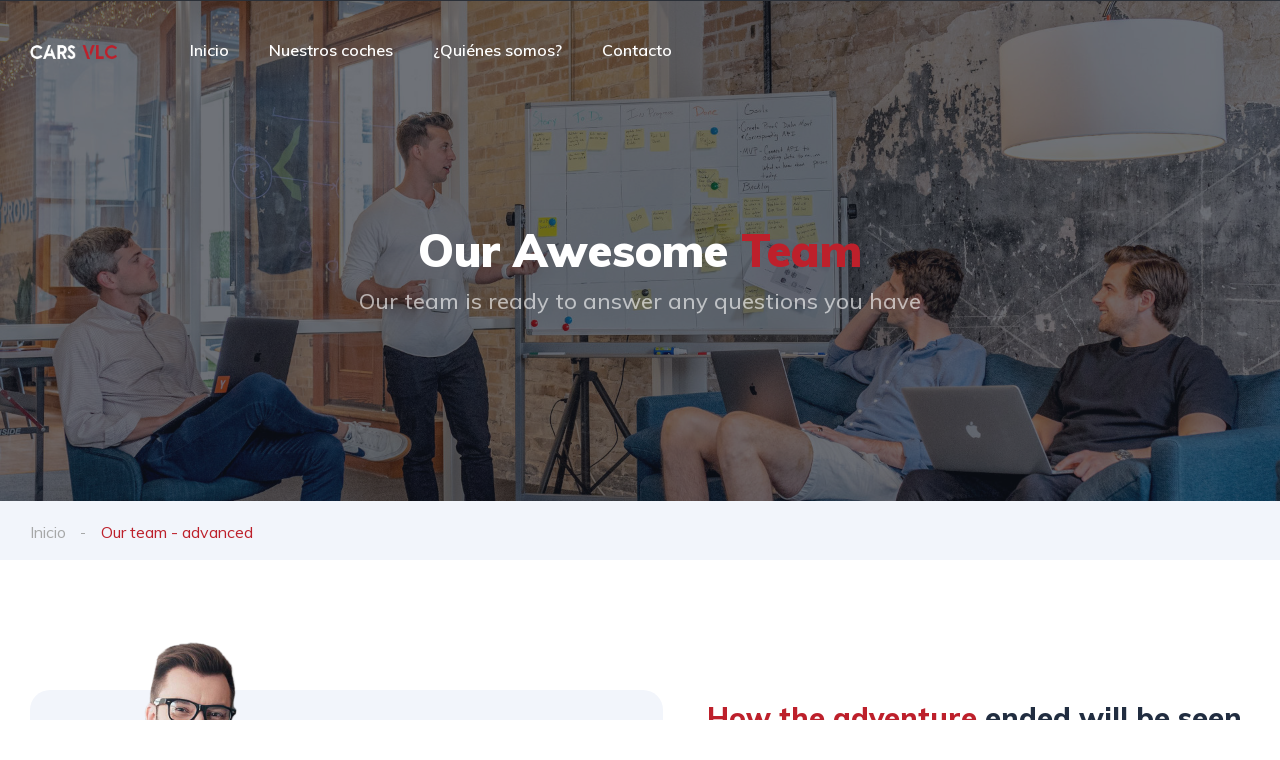

--- FILE ---
content_type: text/html; charset=UTF-8
request_url: https://carsvlc.es/meet-the-team/
body_size: 19897
content:
<!DOCTYPE html>
<html lang="es">
<head>
    <meta charset="UTF-8">
    <meta name="viewport" content="width=device-width, initial-scale=1">
    <link rel="profile" href="http://gmpg.org/xfn/11">
    <link rel="pingback" href="https://carsvlc.es/xmlrpc.php">

    <title>Our team &#8211; advanced &#8211; CarsVLC</title>
<meta name='robots' content='max-image-preview:large' />
<link rel='dns-prefetch' href='//fonts.googleapis.com' />
<link rel="alternate" title="oEmbed (JSON)" type="application/json+oembed" href="https://carsvlc.es/wp-json/oembed/1.0/embed?url=https%3A%2F%2Fcarsvlc.es%2Fmeet-the-team%2F" />
<link rel="alternate" title="oEmbed (XML)" type="text/xml+oembed" href="https://carsvlc.es/wp-json/oembed/1.0/embed?url=https%3A%2F%2Fcarsvlc.es%2Fmeet-the-team%2F&#038;format=xml" />
<style id='wp-img-auto-sizes-contain-inline-css' type='text/css'>
img:is([sizes=auto i],[sizes^="auto," i]){contain-intrinsic-size:3000px 1500px}
/*# sourceURL=wp-img-auto-sizes-contain-inline-css */
</style>
<link rel='stylesheet' id='elementor-frontend-css' href='https://carsvlc.es/wp-content/uploads/elementor/css/custom-frontend-lite.min.css?ver=1751909352' type='text/css' media='all' />
<link rel='stylesheet' id='elementor-post-13444-css' href='https://carsvlc.es/wp-content/uploads/elementor/css/post-13444.css?ver=1751909356' type='text/css' media='all' />
<style id='wp-emoji-styles-inline-css' type='text/css'>

	img.wp-smiley, img.emoji {
		display: inline !important;
		border: none !important;
		box-shadow: none !important;
		height: 1em !important;
		width: 1em !important;
		margin: 0 0.07em !important;
		vertical-align: -0.1em !important;
		background: none !important;
		padding: 0 !important;
	}
/*# sourceURL=wp-emoji-styles-inline-css */
</style>
<link rel='stylesheet' id='wp-block-library-css' href='https://carsvlc.es/wp-includes/css/dist/block-library/style.min.css?ver=6.9' type='text/css' media='all' />
<style id='global-styles-inline-css' type='text/css'>
:root{--wp--preset--aspect-ratio--square: 1;--wp--preset--aspect-ratio--4-3: 4/3;--wp--preset--aspect-ratio--3-4: 3/4;--wp--preset--aspect-ratio--3-2: 3/2;--wp--preset--aspect-ratio--2-3: 2/3;--wp--preset--aspect-ratio--16-9: 16/9;--wp--preset--aspect-ratio--9-16: 9/16;--wp--preset--color--black: #000000;--wp--preset--color--cyan-bluish-gray: #abb8c3;--wp--preset--color--white: #ffffff;--wp--preset--color--pale-pink: #f78da7;--wp--preset--color--vivid-red: #cf2e2e;--wp--preset--color--luminous-vivid-orange: #ff6900;--wp--preset--color--luminous-vivid-amber: #fcb900;--wp--preset--color--light-green-cyan: #7bdcb5;--wp--preset--color--vivid-green-cyan: #00d084;--wp--preset--color--pale-cyan-blue: #8ed1fc;--wp--preset--color--vivid-cyan-blue: #0693e3;--wp--preset--color--vivid-purple: #9b51e0;--wp--preset--gradient--vivid-cyan-blue-to-vivid-purple: linear-gradient(135deg,rgb(6,147,227) 0%,rgb(155,81,224) 100%);--wp--preset--gradient--light-green-cyan-to-vivid-green-cyan: linear-gradient(135deg,rgb(122,220,180) 0%,rgb(0,208,130) 100%);--wp--preset--gradient--luminous-vivid-amber-to-luminous-vivid-orange: linear-gradient(135deg,rgb(252,185,0) 0%,rgb(255,105,0) 100%);--wp--preset--gradient--luminous-vivid-orange-to-vivid-red: linear-gradient(135deg,rgb(255,105,0) 0%,rgb(207,46,46) 100%);--wp--preset--gradient--very-light-gray-to-cyan-bluish-gray: linear-gradient(135deg,rgb(238,238,238) 0%,rgb(169,184,195) 100%);--wp--preset--gradient--cool-to-warm-spectrum: linear-gradient(135deg,rgb(74,234,220) 0%,rgb(151,120,209) 20%,rgb(207,42,186) 40%,rgb(238,44,130) 60%,rgb(251,105,98) 80%,rgb(254,248,76) 100%);--wp--preset--gradient--blush-light-purple: linear-gradient(135deg,rgb(255,206,236) 0%,rgb(152,150,240) 100%);--wp--preset--gradient--blush-bordeaux: linear-gradient(135deg,rgb(254,205,165) 0%,rgb(254,45,45) 50%,rgb(107,0,62) 100%);--wp--preset--gradient--luminous-dusk: linear-gradient(135deg,rgb(255,203,112) 0%,rgb(199,81,192) 50%,rgb(65,88,208) 100%);--wp--preset--gradient--pale-ocean: linear-gradient(135deg,rgb(255,245,203) 0%,rgb(182,227,212) 50%,rgb(51,167,181) 100%);--wp--preset--gradient--electric-grass: linear-gradient(135deg,rgb(202,248,128) 0%,rgb(113,206,126) 100%);--wp--preset--gradient--midnight: linear-gradient(135deg,rgb(2,3,129) 0%,rgb(40,116,252) 100%);--wp--preset--font-size--small: 13px;--wp--preset--font-size--medium: 20px;--wp--preset--font-size--large: 36px;--wp--preset--font-size--x-large: 42px;--wp--preset--spacing--20: 0.44rem;--wp--preset--spacing--30: 0.67rem;--wp--preset--spacing--40: 1rem;--wp--preset--spacing--50: 1.5rem;--wp--preset--spacing--60: 2.25rem;--wp--preset--spacing--70: 3.38rem;--wp--preset--spacing--80: 5.06rem;--wp--preset--shadow--natural: 6px 6px 9px rgba(0, 0, 0, 0.2);--wp--preset--shadow--deep: 12px 12px 50px rgba(0, 0, 0, 0.4);--wp--preset--shadow--sharp: 6px 6px 0px rgba(0, 0, 0, 0.2);--wp--preset--shadow--outlined: 6px 6px 0px -3px rgb(255, 255, 255), 6px 6px rgb(0, 0, 0);--wp--preset--shadow--crisp: 6px 6px 0px rgb(0, 0, 0);}:where(.is-layout-flex){gap: 0.5em;}:where(.is-layout-grid){gap: 0.5em;}body .is-layout-flex{display: flex;}.is-layout-flex{flex-wrap: wrap;align-items: center;}.is-layout-flex > :is(*, div){margin: 0;}body .is-layout-grid{display: grid;}.is-layout-grid > :is(*, div){margin: 0;}:where(.wp-block-columns.is-layout-flex){gap: 2em;}:where(.wp-block-columns.is-layout-grid){gap: 2em;}:where(.wp-block-post-template.is-layout-flex){gap: 1.25em;}:where(.wp-block-post-template.is-layout-grid){gap: 1.25em;}.has-black-color{color: var(--wp--preset--color--black) !important;}.has-cyan-bluish-gray-color{color: var(--wp--preset--color--cyan-bluish-gray) !important;}.has-white-color{color: var(--wp--preset--color--white) !important;}.has-pale-pink-color{color: var(--wp--preset--color--pale-pink) !important;}.has-vivid-red-color{color: var(--wp--preset--color--vivid-red) !important;}.has-luminous-vivid-orange-color{color: var(--wp--preset--color--luminous-vivid-orange) !important;}.has-luminous-vivid-amber-color{color: var(--wp--preset--color--luminous-vivid-amber) !important;}.has-light-green-cyan-color{color: var(--wp--preset--color--light-green-cyan) !important;}.has-vivid-green-cyan-color{color: var(--wp--preset--color--vivid-green-cyan) !important;}.has-pale-cyan-blue-color{color: var(--wp--preset--color--pale-cyan-blue) !important;}.has-vivid-cyan-blue-color{color: var(--wp--preset--color--vivid-cyan-blue) !important;}.has-vivid-purple-color{color: var(--wp--preset--color--vivid-purple) !important;}.has-black-background-color{background-color: var(--wp--preset--color--black) !important;}.has-cyan-bluish-gray-background-color{background-color: var(--wp--preset--color--cyan-bluish-gray) !important;}.has-white-background-color{background-color: var(--wp--preset--color--white) !important;}.has-pale-pink-background-color{background-color: var(--wp--preset--color--pale-pink) !important;}.has-vivid-red-background-color{background-color: var(--wp--preset--color--vivid-red) !important;}.has-luminous-vivid-orange-background-color{background-color: var(--wp--preset--color--luminous-vivid-orange) !important;}.has-luminous-vivid-amber-background-color{background-color: var(--wp--preset--color--luminous-vivid-amber) !important;}.has-light-green-cyan-background-color{background-color: var(--wp--preset--color--light-green-cyan) !important;}.has-vivid-green-cyan-background-color{background-color: var(--wp--preset--color--vivid-green-cyan) !important;}.has-pale-cyan-blue-background-color{background-color: var(--wp--preset--color--pale-cyan-blue) !important;}.has-vivid-cyan-blue-background-color{background-color: var(--wp--preset--color--vivid-cyan-blue) !important;}.has-vivid-purple-background-color{background-color: var(--wp--preset--color--vivid-purple) !important;}.has-black-border-color{border-color: var(--wp--preset--color--black) !important;}.has-cyan-bluish-gray-border-color{border-color: var(--wp--preset--color--cyan-bluish-gray) !important;}.has-white-border-color{border-color: var(--wp--preset--color--white) !important;}.has-pale-pink-border-color{border-color: var(--wp--preset--color--pale-pink) !important;}.has-vivid-red-border-color{border-color: var(--wp--preset--color--vivid-red) !important;}.has-luminous-vivid-orange-border-color{border-color: var(--wp--preset--color--luminous-vivid-orange) !important;}.has-luminous-vivid-amber-border-color{border-color: var(--wp--preset--color--luminous-vivid-amber) !important;}.has-light-green-cyan-border-color{border-color: var(--wp--preset--color--light-green-cyan) !important;}.has-vivid-green-cyan-border-color{border-color: var(--wp--preset--color--vivid-green-cyan) !important;}.has-pale-cyan-blue-border-color{border-color: var(--wp--preset--color--pale-cyan-blue) !important;}.has-vivid-cyan-blue-border-color{border-color: var(--wp--preset--color--vivid-cyan-blue) !important;}.has-vivid-purple-border-color{border-color: var(--wp--preset--color--vivid-purple) !important;}.has-vivid-cyan-blue-to-vivid-purple-gradient-background{background: var(--wp--preset--gradient--vivid-cyan-blue-to-vivid-purple) !important;}.has-light-green-cyan-to-vivid-green-cyan-gradient-background{background: var(--wp--preset--gradient--light-green-cyan-to-vivid-green-cyan) !important;}.has-luminous-vivid-amber-to-luminous-vivid-orange-gradient-background{background: var(--wp--preset--gradient--luminous-vivid-amber-to-luminous-vivid-orange) !important;}.has-luminous-vivid-orange-to-vivid-red-gradient-background{background: var(--wp--preset--gradient--luminous-vivid-orange-to-vivid-red) !important;}.has-very-light-gray-to-cyan-bluish-gray-gradient-background{background: var(--wp--preset--gradient--very-light-gray-to-cyan-bluish-gray) !important;}.has-cool-to-warm-spectrum-gradient-background{background: var(--wp--preset--gradient--cool-to-warm-spectrum) !important;}.has-blush-light-purple-gradient-background{background: var(--wp--preset--gradient--blush-light-purple) !important;}.has-blush-bordeaux-gradient-background{background: var(--wp--preset--gradient--blush-bordeaux) !important;}.has-luminous-dusk-gradient-background{background: var(--wp--preset--gradient--luminous-dusk) !important;}.has-pale-ocean-gradient-background{background: var(--wp--preset--gradient--pale-ocean) !important;}.has-electric-grass-gradient-background{background: var(--wp--preset--gradient--electric-grass) !important;}.has-midnight-gradient-background{background: var(--wp--preset--gradient--midnight) !important;}.has-small-font-size{font-size: var(--wp--preset--font-size--small) !important;}.has-medium-font-size{font-size: var(--wp--preset--font-size--medium) !important;}.has-large-font-size{font-size: var(--wp--preset--font-size--large) !important;}.has-x-large-font-size{font-size: var(--wp--preset--font-size--x-large) !important;}
/*# sourceURL=global-styles-inline-css */
</style>

<style id='classic-theme-styles-inline-css' type='text/css'>
/*! This file is auto-generated */
.wp-block-button__link{color:#fff;background-color:#32373c;border-radius:9999px;box-shadow:none;text-decoration:none;padding:calc(.667em + 2px) calc(1.333em + 2px);font-size:1.125em}.wp-block-file__button{background:#32373c;color:#fff;text-decoration:none}
/*# sourceURL=/wp-includes/css/classic-themes.min.css */
</style>
<link rel='stylesheet' id='contact-form-7-css' href='https://carsvlc.es/wp-content/plugins/contact-form-7/includes/css/styles.css?ver=5.5.3' type='text/css' media='all' />
<link rel='stylesheet' id='elementor-icons-css' href='https://carsvlc.es/wp-content/plugins/elementor/assets/lib/eicons/css/elementor-icons.min.css?ver=5.13.0' type='text/css' media='all' />
<link rel='stylesheet' id='elementor-post-19129-css' href='https://carsvlc.es/wp-content/uploads/elementor/css/post-19129.css?ver=1751909352' type='text/css' media='all' />
<link rel='stylesheet' id='elementor-post-15861-css' href='https://carsvlc.es/wp-content/uploads/elementor/css/post-15861.css?ver=1752205098' type='text/css' media='all' />
<link rel='stylesheet' id='vehica-css' href='https://carsvlc.es/wp-content/themes/vehica/style.css?ver=1.0.63' type='text/css' media='all' />
<style id='vehica-inline-css' type='text/css'>
 body, textarea, input, button{font-family:'Muli', Arial,Helvetica,sans-serif!important}h1, h2, h3, h4, h5, h6{font-family:'Muli', Arial,Helvetica,sans-serif}:root{--primary:#BD202B;--primary-light:rgba(189,32,43,0.1)}
/*# sourceURL=vehica-inline-css */
</style>
<link rel='stylesheet' id='elementor-icons-shared-0-css' href='https://carsvlc.es/wp-content/plugins/elementor/assets/lib/font-awesome/css/fontawesome.min.css?ver=5.15.3' type='text/css' media='all' />
<link rel='stylesheet' id='elementor-icons-fa-regular-css' href='https://carsvlc.es/wp-content/plugins/elementor/assets/lib/font-awesome/css/regular.min.css?ver=5.15.3' type='text/css' media='all' />
<link rel='stylesheet' id='elementor-icons-fa-solid-css' href='https://carsvlc.es/wp-content/plugins/elementor/assets/lib/font-awesome/css/solid.min.css?ver=5.15.3' type='text/css' media='all' />
<link rel='stylesheet' id='elementor-icons-fa-brands-css' href='https://carsvlc.es/wp-content/plugins/elementor/assets/lib/font-awesome/css/brands.min.css?ver=5.15.3' type='text/css' media='all' />
<link rel='stylesheet' id='vue-select-css' href='https://carsvlc.es/wp-content/plugins/vehica-core/assets/css/vue-select.min.css?ver=6.9' type='text/css' media='all' />
<link rel='stylesheet' id='google-font-muli-css' href='https://fonts.googleapis.com/css?family=Muli%3A300%2C300italic%2C400%2C400italic%2C500%2C500italic%2C600%2C600italic%2C700%2C700italic%2C800%2C800italic%2C900%2C900italic&#038;ver=6.9' type='text/css' media='all' />
<link rel='stylesheet' id='google-fonts-1-css' href='https://fonts.googleapis.com/css?family=Roboto%3A100%2C100italic%2C200%2C200italic%2C300%2C300italic%2C400%2C400italic%2C500%2C500italic%2C600%2C600italic%2C700%2C700italic%2C800%2C800italic%2C900%2C900italic%7CRoboto+Slab%3A100%2C100italic%2C200%2C200italic%2C300%2C300italic%2C400%2C400italic%2C500%2C500italic%2C600%2C600italic%2C700%2C700italic%2C800%2C800italic%2C900%2C900italic&#038;display=auto&#038;ver=6.9' type='text/css' media='all' />
<script type="text/javascript" src="https://carsvlc.es/wp-includes/js/jquery/jquery.min.js?ver=3.7.1" id="jquery-core-js"></script>
<script type="text/javascript" src="https://carsvlc.es/wp-includes/js/jquery/jquery-migrate.min.js?ver=3.4.1" id="jquery-migrate-js"></script>
<script type="text/javascript" id="lazysizes-js-before">
/* <![CDATA[ */
        window.lazySizesConfig = window.lazySizesConfig || {};
        window.lazySizesConfig.loadMode = 1
        window.lazySizesConfig.init = 0
        
//# sourceURL=lazysizes-js-before
/* ]]> */
</script>
<script type="text/javascript" src="https://carsvlc.es/wp-content/plugins/vehica-core/assets/js/lazysizes.min.js?ver=6.9" id="lazysizes-js"></script>
<link rel="https://api.w.org/" href="https://carsvlc.es/wp-json/" /><link rel="alternate" title="JSON" type="application/json" href="https://carsvlc.es/wp-json/wp/v2/pages/15861" /><link rel="EditURI" type="application/rsd+xml" title="RSD" href="https://carsvlc.es/xmlrpc.php?rsd" />
<meta name="generator" content="WordPress 6.9" />
<link rel="canonical" href="https://carsvlc.es/meet-the-team/" />
<link rel='shortlink' href='https://carsvlc.es/?p=15861' />
<link rel="icon" href="https://carsvlc.es/wp-content/uploads/2020/12/cropped-icon-v-32x32.png" sizes="32x32" />
<link rel="icon" href="https://carsvlc.es/wp-content/uploads/2020/12/cropped-icon-v-192x192.png" sizes="192x192" />
<link rel="apple-touch-icon" href="https://carsvlc.es/wp-content/uploads/2020/12/cropped-icon-v-180x180.png" />
<meta name="msapplication-TileImage" content="https://carsvlc.es/wp-content/uploads/2020/12/cropped-icon-v-270x270.png" />
		<style type="text/css" id="wp-custom-css">
			/* #vehica-menu-element-menu-item-1-17862, .vehica-edit-elementor__button, #vehica-menu-element-menu-item-2-17862, .vehica-test-free__button {
	display:none!important;
} */		</style>
		</head>
<body class="wp-singular page-template-default page page-id-15861 wp-custom-logo wp-theme-vehica vehica-version-1.0.63 vehica-menu-sticky elementor-default elementor-kit-19129 elementor-page elementor-page-15861">

    		<div data-elementor-type="wp-post" data-elementor-id="13444" class="elementor elementor-13444" data-elementor-settings="[]">
							<div class="elementor-section-wrap">
							<section class="elementor-section elementor-top-section elementor-element elementor-element-97f8a3c elementor-section-stretched elementor-section-full_width elementor-section-height-default elementor-section-height-default" data-id="97f8a3c" data-element_type="section" data-settings="{&quot;stretch_section&quot;:&quot;section-stretched&quot;,&quot;background_background&quot;:&quot;classic&quot;}">
						<div class="elementor-container elementor-column-gap-default">
					<div class="elementor-column elementor-col-100 elementor-top-column elementor-element elementor-element-73bbc28" data-id="73bbc28" data-element_type="column">
			<div class="elementor-widget-wrap elementor-element-populated">
								<div class="elementor-element elementor-element-c5bb9ce elementor-widget elementor-widget-vehica_menu_general_widget" data-id="c5bb9ce" data-element_type="widget" data-settings="{&quot;logo_max_height&quot;:{&quot;unit&quot;:&quot;px&quot;,&quot;size&quot;:32,&quot;sizes&quot;:[]},&quot;logo_max_height_tablet&quot;:{&quot;unit&quot;:&quot;px&quot;,&quot;size&quot;:32,&quot;sizes&quot;:[]},&quot;logo_max_height_mobile&quot;:{&quot;unit&quot;:&quot;px&quot;,&quot;size&quot;:&quot;&quot;,&quot;sizes&quot;:[]},&quot;sticky_logo_height&quot;:{&quot;unit&quot;:&quot;px&quot;,&quot;size&quot;:&quot;&quot;,&quot;sizes&quot;:[]},&quot;sticky_logo_height_tablet&quot;:{&quot;unit&quot;:&quot;px&quot;,&quot;size&quot;:&quot;&quot;,&quot;sizes&quot;:[]},&quot;sticky_logo_height_mobile&quot;:{&quot;unit&quot;:&quot;px&quot;,&quot;size&quot;:&quot;&quot;,&quot;sizes&quot;:[]},&quot;button_border_radius&quot;:{&quot;unit&quot;:&quot;px&quot;,&quot;top&quot;:&quot;&quot;,&quot;right&quot;:&quot;&quot;,&quot;bottom&quot;:&quot;&quot;,&quot;left&quot;:&quot;&quot;,&quot;isLinked&quot;:true},&quot;button_border_radius_tablet&quot;:{&quot;unit&quot;:&quot;px&quot;,&quot;top&quot;:&quot;&quot;,&quot;right&quot;:&quot;&quot;,&quot;bottom&quot;:&quot;&quot;,&quot;left&quot;:&quot;&quot;,&quot;isLinked&quot;:true},&quot;button_border_radius_mobile&quot;:{&quot;unit&quot;:&quot;px&quot;,&quot;top&quot;:&quot;&quot;,&quot;right&quot;:&quot;&quot;,&quot;bottom&quot;:&quot;&quot;,&quot;left&quot;:&quot;&quot;,&quot;isLinked&quot;:true},&quot;button_border_radius_hover&quot;:{&quot;unit&quot;:&quot;px&quot;,&quot;top&quot;:&quot;&quot;,&quot;right&quot;:&quot;&quot;,&quot;bottom&quot;:&quot;&quot;,&quot;left&quot;:&quot;&quot;,&quot;isLinked&quot;:true},&quot;button_border_radius_hover_tablet&quot;:{&quot;unit&quot;:&quot;px&quot;,&quot;top&quot;:&quot;&quot;,&quot;right&quot;:&quot;&quot;,&quot;bottom&quot;:&quot;&quot;,&quot;left&quot;:&quot;&quot;,&quot;isLinked&quot;:true},&quot;button_border_radius_hover_mobile&quot;:{&quot;unit&quot;:&quot;px&quot;,&quot;top&quot;:&quot;&quot;,&quot;right&quot;:&quot;&quot;,&quot;bottom&quot;:&quot;&quot;,&quot;left&quot;:&quot;&quot;,&quot;isLinked&quot;:true},&quot;button_mobile_border_radius&quot;:{&quot;unit&quot;:&quot;px&quot;,&quot;top&quot;:&quot;&quot;,&quot;right&quot;:&quot;&quot;,&quot;bottom&quot;:&quot;&quot;,&quot;left&quot;:&quot;&quot;,&quot;isLinked&quot;:true},&quot;button_mobile_border_radius_tablet&quot;:{&quot;unit&quot;:&quot;px&quot;,&quot;top&quot;:&quot;&quot;,&quot;right&quot;:&quot;&quot;,&quot;bottom&quot;:&quot;&quot;,&quot;left&quot;:&quot;&quot;,&quot;isLinked&quot;:true},&quot;button_mobile_border_radius_mobile&quot;:{&quot;unit&quot;:&quot;px&quot;,&quot;top&quot;:&quot;&quot;,&quot;right&quot;:&quot;&quot;,&quot;bottom&quot;:&quot;&quot;,&quot;left&quot;:&quot;&quot;,&quot;isLinked&quot;:true},&quot;button_mobile_border_radius_hover&quot;:{&quot;unit&quot;:&quot;px&quot;,&quot;top&quot;:&quot;&quot;,&quot;right&quot;:&quot;&quot;,&quot;bottom&quot;:&quot;&quot;,&quot;left&quot;:&quot;&quot;,&quot;isLinked&quot;:true},&quot;button_mobile_border_radius_hover_tablet&quot;:{&quot;unit&quot;:&quot;px&quot;,&quot;top&quot;:&quot;&quot;,&quot;right&quot;:&quot;&quot;,&quot;bottom&quot;:&quot;&quot;,&quot;left&quot;:&quot;&quot;,&quot;isLinked&quot;:true},&quot;button_mobile_border_radius_hover_mobile&quot;:{&quot;unit&quot;:&quot;px&quot;,&quot;top&quot;:&quot;&quot;,&quot;right&quot;:&quot;&quot;,&quot;bottom&quot;:&quot;&quot;,&quot;left&quot;:&quot;&quot;,&quot;isLinked&quot;:true}}" data-widget_type="vehica_menu_general_widget.default">
				<div class="elementor-widget-container">
			<header class="vehica-app vehica-header vehica-header--no-submit-button vehica-header--with-dashboard-link">
            <div class="vehica-menu__transparent-wrapper">
            <div class="vehica-menu__transparent-container">
                <div class="vehica-hide-mobile vehica-hide-tablet">
                    <div class="vehica-menu__desktop">
    <div class="vehica-menu__wrapper">
        <div class="vehica-menu__left">
                            <div class="vehica-logo">
                    <a
                            href="https://carsvlc.es"
                            title="CarsVLC"
                    >
                        <img
                                src="https://carsvlc.es/wp-content/uploads/2022/01/CARSS-VLC-LOGO-DEFINITIVO.ai-copy.png"
                                alt="CarsVLC"
                        >
                    </a>
                </div>

                <div class="vehica-logo vehica-logo--sticky">
                    <a
                            href="https://carsvlc.es"
                            title="CarsVLC"
                    >
                        <img
                                src="https://carsvlc.es/wp-content/uploads/2022/01/CARSS-VLC-LOGO-DEFINITIVO.png"
                                alt="CarsVLC"
                        >
                    </a>
                </div>
            
                            <div class="vehica-menu__container">
                    <div class="vehica-menu-hover"></div>
                    <div id="vehica-menu" class="vehica-menu"><div
        id="vehica-menu-element-menu-item-1-18064"
        class="menu-item menu-item-type-custom menu-item-object-custom menu-item-18064 vehica-menu-item-depth-0"
>
    <a
            href="/"
            title="Inicio"
            class="vehica-menu__link"
            >
        Inicio    </a>
</div>
<div
        id="vehica-menu-element-menu-item-1-18298"
        class="menu-item menu-item-type-post_type_archive menu-item-object-vehica_car menu-item-18298 vehica-menu-item-depth-0"
>
    <a
            href="https://carsvlc.es/buscar/"
            title="Nuestros coches"
            class="vehica-menu__link"
            >
        Nuestros coches    </a>
</div>
<div
        id="vehica-menu-element-menu-item-1-19213"
        class="menu-item menu-item-type-post_type menu-item-object-page menu-item-19213 vehica-menu-item-depth-0"
>
    <a
            href="https://carsvlc.es/quienes-somos/"
            title="¿Quiénes somos?"
            class="vehica-menu__link"
            >
        ¿Quiénes somos?    </a>
</div>
<div
        id="vehica-menu-element-menu-item-1-18309"
        class="menu-item menu-item-type-post_type menu-item-object-page menu-item-18309 vehica-menu-item-depth-0"
>
    <a
            href="https://carsvlc.es/contact-us/"
            title="Contacto"
            class="vehica-menu__link"
            >
        Contacto    </a>
</div>
</div>                </div>
                    </div>

        <div class="vehica-menu__sticky-submit">
            
                    </div>
    </div>
</div>
                </div>

                <div class="vehica-hide-desktop">
                    <div
            class="vehica-mobile-menu__wrapper vehica-mobile-menu__wrapper--mobile-simple-menu vehica-hide-desktop"
    >
            <div class="vehica-mobile-menu__hamburger">
            <vehica-mobile-menu>
                <div slot-scope="menu">
                    <svg
                            @click.prevent="menu.onShow"
                            xmlns="http://www.w3.org/2000/svg"
                            width="20"
                            height="15"
                            viewBox="0 0 28 21"
                            class="vehica-menu-icon"
                    >
                        <g id="vehica-menu-svg" transform="translate(-11925 99)">
                            <rect id="Op_component_1" data-name="Op component 1" width="28" height="4.2" rx="1.5"
                                  transform="translate(11925 -99)"
                                  fill="#BD202B"/>
                            <rect id="Op_component_2" data-name="Op component 2" width="19.6" height="4.2" rx="1.5"
                                  transform="translate(11925 -90.6)"
                                  fill="#BD202B"/>
                            <rect id="Op_component_3" data-name="Op component 3" width="14" height="4.2" rx="1.5"
                                  transform="translate(11925 -82.2)"
                                  fill="#BD202B"/>
                        </g>
                    </svg>

                    <template>
                        <div :class="{'vehica-active': menu.show}" class="vehica-mobile-menu__open">
                            <div class="vehica-mobile-menu__open__content">
                                <div class="vehica-mobile-menu__open__top">
                                    
                                    <div class="vehica-mobile-menu__open__top__x">
                                        <svg
                                                @click="menu.onShow"
                                                xmlns="http://www.w3.org/2000/svg"
                                                width="20.124"
                                                height="21.636"
                                                viewBox="0 0 20.124 21.636"
                                        >
                                            <g id="close" transform="translate(-11872.422 99.636)">
                                                <path id="Path_19" data-name="Path 19"
                                                      d="M20.163-1.122a2.038,2.038,0,0,1,.61,1.388A1.989,1.989,0,0,1,20.05,1.79a2.4,2.4,0,0,1-1.653.649,2.116,2.116,0,0,1-1.637-.754l-6.034-6.94-6.1,6.94a2.18,2.18,0,0,1-1.637.754A2.364,2.364,0,0,1,1.37,1.79,1.989,1.989,0,0,1,.648.266a2.02,2.02,0,0,1,.578-1.388l6.58-7.363L1.45-15.636a2.038,2.038,0,0,1-.61-1.388,1.989,1.989,0,0,1,.722-1.524A2.364,2.364,0,0,1,3.184-19.2a2.177,2.177,0,0,1,1.669.785l5.874,6.669,5.809-6.669A2.177,2.177,0,0,1,18.2-19.2a2.364,2.364,0,0,1,1.621.649,1.989,1.989,0,0,1,.722,1.524,2.02,2.02,0,0,1-.578,1.388L13.615-8.485Z"
                                                      transform="translate(11871.773 -80.439)" fill="#ff4605"/>
                                            </g>
                                        </svg>
                                    </div>
                                </div>

                                                                    <div class="vehica-mobile-menu__nav">
                                        <div id="vehica-menu-mobile" class="vehica-menu"><div
        id="vehica-menu-element-menu-item-2-18064"
        class="menu-item menu-item-type-custom menu-item-object-custom menu-item-18064 vehica-menu-item-depth-0"
>
    <a
            href="/"
            title="Inicio"
            class="vehica-menu__link"
            >
        Inicio    </a>
</div>
<div
        id="vehica-menu-element-menu-item-2-18298"
        class="menu-item menu-item-type-post_type_archive menu-item-object-vehica_car menu-item-18298 vehica-menu-item-depth-0"
>
    <a
            href="https://carsvlc.es/buscar/"
            title="Nuestros coches"
            class="vehica-menu__link"
            >
        Nuestros coches    </a>
</div>
<div
        id="vehica-menu-element-menu-item-2-19213"
        class="menu-item menu-item-type-post_type menu-item-object-page menu-item-19213 vehica-menu-item-depth-0"
>
    <a
            href="https://carsvlc.es/quienes-somos/"
            title="¿Quiénes somos?"
            class="vehica-menu__link"
            >
        ¿Quiénes somos?    </a>
</div>
<div
        id="vehica-menu-element-menu-item-2-18309"
        class="menu-item menu-item-type-post_type menu-item-object-page menu-item-18309 vehica-menu-item-depth-0"
>
    <a
            href="https://carsvlc.es/contact-us/"
            title="Contacto"
            class="vehica-menu__link"
            >
        Contacto    </a>
</div>
</div>                                    </div>
                                
                                                                    <div class="vehica-mobile-menu__info">
                                                                                    <a href="tel:623358982">
                                                <i class="fas fa-phone-alt vehica-text-primary"></i> 623 35 89 82                                            </a>
                                        
                                                                                    <a href="mailto:soportecarsvlc@gmail.com">
                                                <i class="far fa-envelope vehica-text-primary"></i> soportecarsvlc@gmail.com                                            </a>
                                                                            </div>
                                
                                                            </div>
                        </div>
                        <div class="vehica-mobile-menu-mask"></div>
                    </template>
                </div>
            </vehica-mobile-menu>
        </div>
    
    <div
                    class="vehica-mobile-menu__logo vehica-mobile-menu__logo--right"
            >
                    <div class="vehica-logo">
                <a
                        href="https://carsvlc.es"
                        title="CarsVLC"
                >
                    <img
                            src="https://carsvlc.es/wp-content/uploads/2022/01/CARSS-VLC-LOGO-DEFINITIVO.ai-copy.png"
                            alt="CarsVLC"
                    >
                </a>
            </div>
            </div>

    </div>
                </div>
            </div>
        </div>
    </header>		</div>
				</div>
					</div>
		</div>
							</div>
		</section>
				<section class="elementor-section elementor-top-section elementor-element elementor-element-43ed197e elementor-section-stretched elementor-section-full_width elementor-section-height-default elementor-section-height-default" data-id="43ed197e" data-element_type="section" data-settings="{&quot;stretch_section&quot;:&quot;section-stretched&quot;}">
						<div class="elementor-container elementor-column-gap-no">
					<div class="elementor-column elementor-col-100 elementor-top-column elementor-element elementor-element-43109b77" data-id="43109b77" data-element_type="column">
			<div class="elementor-widget-wrap elementor-element-populated">
								<div class="elementor-element elementor-element-437a16e8 elementor-widget elementor-widget-vehica_template_content" data-id="437a16e8" data-element_type="widget" data-widget_type="vehica_template_content.default">
				<div class="elementor-widget-container">
					<div data-elementor-type="wp-page" data-elementor-id="15861" class="elementor elementor-15861" data-elementor-settings="[]">
							<div class="elementor-section-wrap">
							<section class="elementor-section elementor-top-section elementor-element elementor-element-2f06ad4d elementor-section-height-min-height elementor-section-boxed elementor-section-height-default elementor-section-items-middle" data-id="2f06ad4d" data-element_type="section" data-settings="{&quot;background_background&quot;:&quot;classic&quot;}">
							<div class="elementor-background-overlay"></div>
							<div class="elementor-container elementor-column-gap-default">
					<div class="elementor-column elementor-col-100 elementor-top-column elementor-element elementor-element-26b20298" data-id="26b20298" data-element_type="column">
			<div class="elementor-widget-wrap elementor-element-populated">
								<div class="elementor-element elementor-element-2b9f099d elementor-widget elementor-widget-spacer" data-id="2b9f099d" data-element_type="widget" data-widget_type="spacer.default">
				<div class="elementor-widget-container">
					<div class="elementor-spacer">
			<div class="elementor-spacer-inner"></div>
		</div>
				</div>
				</div>
				<div class="elementor-element elementor-element-76cb5997 elementor-widget elementor-widget-heading" data-id="76cb5997" data-element_type="widget" data-widget_type="heading.default">
				<div class="elementor-widget-container">
			<style>/*! elementor - v3.5.3 - 28-12-2021 */
.elementor-heading-title{padding:0;margin:0;line-height:1}.elementor-widget-heading .elementor-heading-title[class*=elementor-size-]>a{color:inherit;font-size:inherit;line-height:inherit}.elementor-widget-heading .elementor-heading-title.elementor-size-small{font-size:15px}.elementor-widget-heading .elementor-heading-title.elementor-size-medium{font-size:19px}.elementor-widget-heading .elementor-heading-title.elementor-size-large{font-size:29px}.elementor-widget-heading .elementor-heading-title.elementor-size-xl{font-size:39px}.elementor-widget-heading .elementor-heading-title.elementor-size-xxl{font-size:59px}</style><h1 class="elementor-heading-title elementor-size-default">Our Awesome <span class="vehica-text-primary">Team</span></h1>		</div>
				</div>
				<div class="elementor-element elementor-element-17bca260 elementor-widget elementor-widget-heading" data-id="17bca260" data-element_type="widget" data-widget_type="heading.default">
				<div class="elementor-widget-container">
			<h2 class="elementor-heading-title elementor-size-default">Our team is ready to answer any questions you have</h2>		</div>
				</div>
					</div>
		</div>
							</div>
		</section>
				<section class="elementor-section elementor-top-section elementor-element elementor-element-5a2083b8 elementor-section-content-middle elementor-section-boxed elementor-section-height-default elementor-section-height-default" data-id="5a2083b8" data-element_type="section" data-settings="{&quot;background_background&quot;:&quot;classic&quot;}">
						<div class="elementor-container elementor-column-gap-default">
					<div class="elementor-column elementor-col-100 elementor-top-column elementor-element elementor-element-5b898690" data-id="5b898690" data-element_type="column">
			<div class="elementor-widget-wrap elementor-element-populated">
								<div class="elementor-element elementor-element-10f9c7d elementor-widget elementor-widget-vehica_breadcrumbs_general_widget" data-id="10f9c7d" data-element_type="widget" data-widget_type="vehica_breadcrumbs_general_widget.default">
				<div class="elementor-widget-container">
			<div class="vehica-app">
            <div class="vehica-breadcrumbs-wrapper" v-dragscroll.pass="true">
            <div class="vehica-breadcrumbs">
                                        <div class="vehica-breadcrumbs__single">
                            <a
                                    class="vehica-breadcrumbs__link"
                                    href="https://carsvlc.es"
                                    title="Inicio"
                            >
                                Inicio                            </a>
                            <span class="vehica-breadcrumbs__separator"></span>
                        </div>
                                                            <span class="vehica-breadcrumbs__last">
                    Our team - advanced                </span>
                                                </div>
        </div>
    </div>		</div>
				</div>
					</div>
		</div>
							</div>
		</section>
				<section class="elementor-section elementor-top-section elementor-element elementor-element-ee5a1cb elementor-section-boxed elementor-section-height-default elementor-section-height-default" data-id="ee5a1cb" data-element_type="section">
						<div class="elementor-container elementor-column-gap-default">
					<div class="elementor-column elementor-col-100 elementor-top-column elementor-element elementor-element-b2ddb65" data-id="b2ddb65" data-element_type="column">
			<div class="elementor-widget-wrap elementor-element-populated">
								<div class="elementor-element elementor-element-125bc69 elementor-widget elementor-widget-spacer" data-id="125bc69" data-element_type="widget" data-widget_type="spacer.default">
				<div class="elementor-widget-container">
					<div class="elementor-spacer">
			<div class="elementor-spacer-inner"></div>
		</div>
				</div>
				</div>
					</div>
		</div>
							</div>
		</section>
				<section class="elementor-section elementor-top-section elementor-element elementor-element-f7ae677 vehica-our-ceo-v2 elementor-section-boxed elementor-section-height-default elementor-section-height-default" data-id="f7ae677" data-element_type="section">
						<div class="elementor-container elementor-column-gap-default">
					<div class="elementor-column elementor-col-50 elementor-top-column elementor-element elementor-element-517403c vehica-our-ceo-v2__col-1" data-id="517403c" data-element_type="column">
			<div class="elementor-widget-wrap elementor-element-populated">
								<section class="elementor-section elementor-inner-section elementor-element elementor-element-533e531 elementor-section-height-min-height elementor-reverse-mobile elementor-section-boxed elementor-section-height-default" data-id="533e531" data-element_type="section" data-settings="{&quot;background_background&quot;:&quot;classic&quot;}">
						<div class="elementor-container elementor-column-gap-default">
					<div class="elementor-column elementor-col-50 elementor-inner-column elementor-element elementor-element-2e0d9fd" data-id="2e0d9fd" data-element_type="column">
			<div class="elementor-widget-wrap elementor-element-populated">
								<div class="elementor-element elementor-element-2aaef78 elementor-widget elementor-widget-image" data-id="2aaef78" data-element_type="widget" data-widget_type="image.default">
				<div class="elementor-widget-container">
			<style>/*! elementor - v3.5.3 - 28-12-2021 */
.elementor-widget-image{text-align:center}.elementor-widget-image a{display:inline-block}.elementor-widget-image a img[src$=".svg"]{width:48px}.elementor-widget-image img{vertical-align:middle;display:inline-block}</style>												<img decoding="async" src="https://carsvlc.es/wp-content/uploads/2020/09/our-new-ceo.png" class="attachment-full size-full" alt="" />															</div>
				</div>
					</div>
		</div>
				<div class="elementor-column elementor-col-50 elementor-inner-column elementor-element elementor-element-91a9b95" data-id="91a9b95" data-element_type="column">
			<div class="elementor-widget-wrap elementor-element-populated">
								<div class="elementor-element elementor-element-6308f1e elementor-widget elementor-widget-heading" data-id="6308f1e" data-element_type="widget" data-widget_type="heading.default">
				<div class="elementor-widget-container">
			<h2 class="elementor-heading-title elementor-size-default">George Brown</h2>		</div>
				</div>
				<div class="elementor-element elementor-element-24a1916 elementor-widget elementor-widget-spacer" data-id="24a1916" data-element_type="widget" data-widget_type="spacer.default">
				<div class="elementor-widget-container">
					<div class="elementor-spacer">
			<div class="elementor-spacer-inner"></div>
		</div>
				</div>
				</div>
				<div class="elementor-element elementor-element-d4f0212 vehica-text-primary elementor-widget elementor-widget-heading" data-id="d4f0212" data-element_type="widget" data-widget_type="heading.default">
				<div class="elementor-widget-container">
			<h4 class="elementor-heading-title elementor-size-default">CEO</h4>		</div>
				</div>
				<div class="elementor-element elementor-element-7a91d21 elementor-widget elementor-widget-spacer" data-id="7a91d21" data-element_type="widget" data-widget_type="spacer.default">
				<div class="elementor-widget-container">
					<div class="elementor-spacer">
			<div class="elementor-spacer-inner"></div>
		</div>
				</div>
				</div>
				<div class="elementor-element elementor-element-3362aee elementor-widget elementor-widget-vehica_phone_general_widget" data-id="3362aee" data-element_type="widget" data-settings="{&quot;vehica_phone_text_align_tablet&quot;:&quot;center&quot;,&quot;vehica_phone_text_align_mobile&quot;:&quot;center&quot;}" data-widget_type="vehica_phone_general_widget.default">
				<div class="elementor-widget-container">
			    <div class="vehica-phone">
        <div class="vehica-phone-v3">
            <a href="tel:623358982">
                <i class="fa fa-phone-alt"></i>
                623 35 89 82            </a>
        </div>
    </div>
		</div>
				</div>
				<div class="elementor-element elementor-element-2c345f5 elementor-widget elementor-widget-spacer" data-id="2c345f5" data-element_type="widget" data-widget_type="spacer.default">
				<div class="elementor-widget-container">
					<div class="elementor-spacer">
			<div class="elementor-spacer-inner"></div>
		</div>
				</div>
				</div>
				<div class="elementor-element elementor-element-de48bc7 elementor-widget elementor-widget-vehica_email_general_widget" data-id="de48bc7" data-element_type="widget" data-settings="{&quot;vehica_email_text_align_tablet&quot;:&quot;left&quot;,&quot;vehica_email_text_align_mobile&quot;:&quot;center&quot;}" data-widget_type="vehica_email_general_widget.default">
				<div class="elementor-widget-container">
			    <div class="vehica-email">
        <a href="mailto:soportecarsvlc@gmail.com">
                            <i class="fa fa-envelope"></i>
            
            soportecarsvlc@gmail.com        </a>
    </div>
		</div>
				</div>
				<div class="elementor-element elementor-element-1d92535 elementor-widget elementor-widget-spacer" data-id="1d92535" data-element_type="widget" data-widget_type="spacer.default">
				<div class="elementor-widget-container">
					<div class="elementor-spacer">
			<div class="elementor-spacer-inner"></div>
		</div>
				</div>
				</div>
				<div class="elementor-element elementor-element-17610be elementor-widget elementor-widget-vehica_social_profiles_general_widget" data-id="17610be" data-element_type="widget" data-settings="{&quot;vehica_social_profiles_text_align_tablet&quot;:&quot;left&quot;,&quot;vehica_social_profiles_text_align_mobile&quot;:&quot;center&quot;}" data-widget_type="vehica_social_profiles_general_widget.default">
				<div class="elementor-widget-container">
			<div class="vehica-social-profiles">
            <div class="vehica-social-profiles__v1">
            
            
                            <div class="vehica-social-icon">
                    <a
                            href="https://www.instagram.com/carsvlc/"
                            title="Instagram"
                            target="_blank"
                    >
                        <i class="fab fa-instagram"></i>
                    </a>
                </div>
            
            
                    </div>
    </div>		</div>
				</div>
					</div>
		</div>
							</div>
		</section>
					</div>
		</div>
				<div class="elementor-column elementor-col-50 elementor-top-column elementor-element elementor-element-d5fb9fe vehica-our-ceo-v2__col-2" data-id="d5fb9fe" data-element_type="column">
			<div class="elementor-widget-wrap elementor-element-populated">
								<div class="elementor-element elementor-element-6ee0921 vehica-our-ceo-v2__title elementor-widget elementor-widget-text-editor" data-id="6ee0921" data-element_type="widget" data-widget_type="text-editor.default">
				<div class="elementor-widget-container">
			<style>/*! elementor - v3.5.3 - 28-12-2021 */
.elementor-widget-text-editor.elementor-drop-cap-view-stacked .elementor-drop-cap{background-color:#818a91;color:#fff}.elementor-widget-text-editor.elementor-drop-cap-view-framed .elementor-drop-cap{color:#818a91;border:3px solid;background-color:transparent}.elementor-widget-text-editor:not(.elementor-drop-cap-view-default) .elementor-drop-cap{margin-top:8px}.elementor-widget-text-editor:not(.elementor-drop-cap-view-default) .elementor-drop-cap-letter{width:1em;height:1em}.elementor-widget-text-editor .elementor-drop-cap{float:left;text-align:center;line-height:1;font-size:50px}.elementor-widget-text-editor .elementor-drop-cap-letter{display:inline-block}</style>				<span class="vehica-text-primary">How the adventure</span> ended will be seen anon. Aouda was anxious, though she said nothing.						</div>
				</div>
				<div class="elementor-element elementor-element-38bd82c elementor-hidden-tablet elementor-widget elementor-widget-spacer" data-id="38bd82c" data-element_type="widget" data-widget_type="spacer.default">
				<div class="elementor-widget-container">
					<div class="elementor-spacer">
			<div class="elementor-spacer-inner"></div>
		</div>
				</div>
				</div>
				<div class="elementor-element elementor-element-3948279 elementor-hidden-tablet elementor-widget elementor-widget-text-editor" data-id="3948279" data-element_type="widget" data-widget_type="text-editor.default">
				<div class="elementor-widget-container">
							<p>As for Passepartout, he thought Mr. Fogg’s manoeuvre simply glorious. The captain had said “between eleven and twelve knots,” and the Henrietta confirmed his prediction</p>						</div>
				</div>
				<div class="elementor-element elementor-element-03fe86c elementor-hidden-tablet elementor-widget elementor-widget-text-editor" data-id="03fe86c" data-element_type="widget" data-widget_type="text-editor.default">
				<div class="elementor-widget-container">
							<ul>
<li>How the adventure ended will be seen anone</li>
<li>Aouda was anxious, though she said nothing.</li>
<li>As for Passeparto</li>
<li>ut Mr. Fogg’s manoeuvr</li>
</ul>						</div>
				</div>
					</div>
		</div>
							</div>
		</section>
				<section class="elementor-section elementor-top-section elementor-element elementor-element-587d320 elementor-section-full_width elementor-section-height-default elementor-section-height-default" data-id="587d320" data-element_type="section">
						<div class="elementor-container elementor-column-gap-default">
					<div class="elementor-column elementor-col-100 elementor-top-column elementor-element elementor-element-240bddc" data-id="240bddc" data-element_type="column">
			<div class="elementor-widget-wrap elementor-element-populated">
								<div class="elementor-element elementor-element-c24704e elementor-widget-divider--view-line elementor-widget elementor-widget-divider" data-id="c24704e" data-element_type="widget" data-widget_type="divider.default">
				<div class="elementor-widget-container">
			<style>/*! elementor - v3.5.3 - 28-12-2021 */
.elementor-widget-divider{--divider-border-style:none;--divider-border-width:1px;--divider-color:#2c2c2c;--divider-icon-size:20px;--divider-element-spacing:10px;--divider-pattern-height:24px;--divider-pattern-size:20px;--divider-pattern-url:none;--divider-pattern-repeat:repeat-x}.elementor-widget-divider .elementor-divider{display:-webkit-box;display:-ms-flexbox;display:flex}.elementor-widget-divider .elementor-divider__text{font-size:15px;line-height:1;max-width:95%}.elementor-widget-divider .elementor-divider__element{margin:0 var(--divider-element-spacing);-ms-flex-negative:0;flex-shrink:0}.elementor-widget-divider .elementor-icon{font-size:var(--divider-icon-size)}.elementor-widget-divider .elementor-divider-separator{display:-webkit-box;display:-ms-flexbox;display:flex;margin:0;direction:ltr}.elementor-widget-divider--view-line_icon .elementor-divider-separator,.elementor-widget-divider--view-line_text .elementor-divider-separator{-webkit-box-align:center;-ms-flex-align:center;align-items:center}.elementor-widget-divider--view-line_icon .elementor-divider-separator:after,.elementor-widget-divider--view-line_icon .elementor-divider-separator:before,.elementor-widget-divider--view-line_text .elementor-divider-separator:after,.elementor-widget-divider--view-line_text .elementor-divider-separator:before{display:block;content:"";border-bottom:0;-webkit-box-flex:1;-ms-flex-positive:1;flex-grow:1;border-top:var(--divider-border-width) var(--divider-border-style) var(--divider-color)}.elementor-widget-divider--element-align-left .elementor-divider .elementor-divider-separator>.elementor-divider__svg:first-of-type{-webkit-box-flex:0;-ms-flex-positive:0;flex-grow:0;-ms-flex-negative:100;flex-shrink:100}.elementor-widget-divider--element-align-left .elementor-divider-separator:before{content:none}.elementor-widget-divider--element-align-left .elementor-divider__element{margin-left:0}.elementor-widget-divider--element-align-right .elementor-divider .elementor-divider-separator>.elementor-divider__svg:last-of-type{-webkit-box-flex:0;-ms-flex-positive:0;flex-grow:0;-ms-flex-negative:100;flex-shrink:100}.elementor-widget-divider--element-align-right .elementor-divider-separator:after{content:none}.elementor-widget-divider--element-align-right .elementor-divider__element{margin-right:0}.elementor-widget-divider:not(.elementor-widget-divider--view-line_text):not(.elementor-widget-divider--view-line_icon) .elementor-divider-separator{border-top:var(--divider-border-width) var(--divider-border-style) var(--divider-color)}.elementor-widget-divider--separator-type-pattern{--divider-border-style:none}.elementor-widget-divider--separator-type-pattern.elementor-widget-divider--view-line .elementor-divider-separator,.elementor-widget-divider--separator-type-pattern:not(.elementor-widget-divider--view-line) .elementor-divider-separator:after,.elementor-widget-divider--separator-type-pattern:not(.elementor-widget-divider--view-line) .elementor-divider-separator:before,.elementor-widget-divider--separator-type-pattern:not([class*=elementor-widget-divider--view]) .elementor-divider-separator{width:100%;min-height:var(--divider-pattern-height);-webkit-mask-size:var(--divider-pattern-size) 100%;mask-size:var(--divider-pattern-size) 100%;-webkit-mask-repeat:var(--divider-pattern-repeat);mask-repeat:var(--divider-pattern-repeat);background-color:var(--divider-color);-webkit-mask-image:var(--divider-pattern-url);mask-image:var(--divider-pattern-url)}.elementor-widget-divider--no-spacing{--divider-pattern-size:auto}.elementor-widget-divider--bg-round{--divider-pattern-repeat:round}.rtl .elementor-widget-divider .elementor-divider__text{direction:rtl}</style>		<div class="elementor-divider">
			<span class="elementor-divider-separator">
						</span>
		</div>
				</div>
				</div>
					</div>
		</div>
							</div>
		</section>
				<section class="elementor-section elementor-top-section elementor-element elementor-element-c997eee elementor-section-boxed elementor-section-height-default elementor-section-height-default" data-id="c997eee" data-element_type="section">
						<div class="elementor-container elementor-column-gap-default">
					<div class="elementor-column elementor-col-100 elementor-top-column elementor-element elementor-element-8ce0ced" data-id="8ce0ced" data-element_type="column">
			<div class="elementor-widget-wrap elementor-element-populated">
								<div class="elementor-element elementor-element-e255709 elementor-widget elementor-widget-heading" data-id="e255709" data-element_type="widget" data-widget_type="heading.default">
				<div class="elementor-widget-container">
			<h2 class="elementor-heading-title elementor-size-default">Managment</h2>		</div>
				</div>
				<div class="elementor-element elementor-element-5a7bf0b elementor-widget elementor-widget-spacer" data-id="5a7bf0b" data-element_type="widget" data-widget_type="spacer.default">
				<div class="elementor-widget-container">
					<div class="elementor-spacer">
			<div class="elementor-spacer-inner"></div>
		</div>
				</div>
				</div>
				<div class="elementor-element elementor-element-6817285 vehica-users-v2-background-content-grey elementor-widget elementor-widget-vehica_users_v2_general_widget" data-id="6817285" data-element_type="widget" data-widget_type="vehica_users_v2_general_widget.default">
				<div class="elementor-widget-container">
			<div class="vehica-users-v2">
    
            <div class="vehica-user-card-v2">
            <a
                    class="vehica-user-card-v2__image"
                    href="https://carsvlc.es/usuario/emily/"
                    title="Emily Rees"
            >
                                    <img decoding="async"
                            src="https://carsvlc.es/wp-content/uploads/2020/10/p7-1-336x284.jpg"
                            alt="Emily Rees"
                    >
                            </a>

            <div class="vehica-user-card-v2__content">
                <div class="vehica-user-card__icons">
                                            <a
                                href="tel:1233456789"
                                class="vehica-user-card__icon vehica-user-card__icon--phone vehica-bg-primary"
                        >
                            <i class="fas fa-phone-alt"></i>
                        </a>
                    
                    <a href="mailto:emily@vehica.com"
                       class="vehica-user-card__icon vehica-user-card__icon--email vehica-bg-primary">
                        <i class="fas fa-envelope"></i>
                    </a>
                </div>

                <a
                        class="vehica-user-card-v2__name"
                        href="https://carsvlc.es/usuario/emily/"
                        title="Emily Rees"
                >
                    Emily Rees                </a>

                                    <div class="vehica-user-card-v2__job-title">
                        Customer Advisor                    </div>
                
                
                                    <a
                            href="tel:1233456789"
                            class="vehica-user-card-v2__phone"
                    >
                        <i class="fa fa-phone-alt"></i>
                        (123) 345-6789                    </a>
                
                <a
                        class="vehica-user-card-v2__email"
                        href="mailto:emily@vehica.com"
                >
                    <i class="fa fa-envelope"></i>
                    emily@vehica.com                </a>

            </div>
        </div>
            <div class="vehica-user-card-v2">
            <a
                    class="vehica-user-card-v2__image"
                    href="https://carsvlc.es/usuario/isabella/"
                    title="Isabella Evans"
            >
                                    <img decoding="async"
                            src="https://carsvlc.es/wp-content/uploads/2020/10/p6-1-336x284.jpg"
                            alt="Isabella Evans"
                    >
                            </a>

            <div class="vehica-user-card-v2__content">
                <div class="vehica-user-card__icons">
                                            <a
                                href="tel:1233456789"
                                class="vehica-user-card__icon vehica-user-card__icon--phone vehica-bg-primary"
                        >
                            <i class="fas fa-phone-alt"></i>
                        </a>
                    
                    <a href="mailto:isabella@vehica.com"
                       class="vehica-user-card__icon vehica-user-card__icon--email vehica-bg-primary">
                        <i class="fas fa-envelope"></i>
                    </a>
                </div>

                <a
                        class="vehica-user-card-v2__name"
                        href="https://carsvlc.es/usuario/isabella/"
                        title="Isabella Evans"
                >
                    Isabella Evans                </a>

                                    <div class="vehica-user-card-v2__job-title">
                        Customer Advisor                    </div>
                
                
                                    <a
                            href="tel:1233456789"
                            class="vehica-user-card-v2__phone"
                    >
                        <i class="fa fa-phone-alt"></i>
                        (123) 345-6789                    </a>
                
                <a
                        class="vehica-user-card-v2__email"
                        href="mailto:isabella@vehica.com"
                >
                    <i class="fa fa-envelope"></i>
                    isabella@vehica.com                </a>

            </div>
        </div>
            <div class="vehica-user-card-v2">
            <a
                    class="vehica-user-card-v2__image"
                    href="https://carsvlc.es/usuario/jacob/"
                    title="Jacob Austin"
            >
                                    <img decoding="async"
                            src="https://carsvlc.es/wp-content/uploads/2020/10/p2-1-336x284.jpg"
                            alt="Jacob Austin"
                    >
                            </a>

            <div class="vehica-user-card-v2__content">
                <div class="vehica-user-card__icons">
                                            <a
                                href="tel:1233456789"
                                class="vehica-user-card__icon vehica-user-card__icon--phone vehica-bg-primary"
                        >
                            <i class="fas fa-phone-alt"></i>
                        </a>
                    
                    <a href="mailto:jacob@vehica.com"
                       class="vehica-user-card__icon vehica-user-card__icon--email vehica-bg-primary">
                        <i class="fas fa-envelope"></i>
                    </a>
                </div>

                <a
                        class="vehica-user-card-v2__name"
                        href="https://carsvlc.es/usuario/jacob/"
                        title="Jacob Austin"
                >
                    Jacob Austin                </a>

                                    <div class="vehica-user-card-v2__job-title">
                        Customer Advisor                    </div>
                
                
                                    <a
                            href="tel:1233456789"
                            class="vehica-user-card-v2__phone"
                    >
                        <i class="fa fa-phone-alt"></i>
                        (123) 345-6789                    </a>
                
                <a
                        class="vehica-user-card-v2__email"
                        href="mailto:jacob@vehica.com"
                >
                    <i class="fa fa-envelope"></i>
                    jacob@vehica.com                </a>

            </div>
        </div>
            <div class="vehica-user-card-v2">
            <a
                    class="vehica-user-card-v2__image"
                    href="https://carsvlc.es/usuario/sophia/"
                    title="Sophia Kennith"
            >
                                    <img decoding="async"
                            src="https://carsvlc.es/wp-content/uploads/2020/10/p5-1-336x284.jpg"
                            alt="Sophia Kennith"
                    >
                            </a>

            <div class="vehica-user-card-v2__content">
                <div class="vehica-user-card__icons">
                                            <a
                                href="tel:1233456789"
                                class="vehica-user-card__icon vehica-user-card__icon--phone vehica-bg-primary"
                        >
                            <i class="fas fa-phone-alt"></i>
                        </a>
                    
                    <a href="mailto:sophia@vehica.com"
                       class="vehica-user-card__icon vehica-user-card__icon--email vehica-bg-primary">
                        <i class="fas fa-envelope"></i>
                    </a>
                </div>

                <a
                        class="vehica-user-card-v2__name"
                        href="https://carsvlc.es/usuario/sophia/"
                        title="Sophia Kennith"
                >
                    Sophia Kennith                </a>

                                    <div class="vehica-user-card-v2__job-title">
                        Customer Advisor                    </div>
                
                
                                    <a
                            href="tel:1233456789"
                            class="vehica-user-card-v2__phone"
                    >
                        <i class="fa fa-phone-alt"></i>
                        (123) 345-6789                    </a>
                
                <a
                        class="vehica-user-card-v2__email"
                        href="mailto:sophia@vehica.com"
                >
                    <i class="fa fa-envelope"></i>
                    sophia@vehica.com                </a>

            </div>
        </div>
    </div>
		</div>
				</div>
					</div>
		</div>
							</div>
		</section>
				<section class="elementor-section elementor-top-section elementor-element elementor-element-2bf0e0b elementor-section-stretched elementor-section-full_width elementor-section-height-default elementor-section-height-default" data-id="2bf0e0b" data-element_type="section" data-settings="{&quot;stretch_section&quot;:&quot;section-stretched&quot;}">
						<div class="elementor-container elementor-column-gap-default">
					<div class="elementor-column elementor-col-100 elementor-top-column elementor-element elementor-element-762d0c3f" data-id="762d0c3f" data-element_type="column" data-settings="{&quot;background_background&quot;:&quot;classic&quot;}">
			<div class="elementor-widget-wrap elementor-element-populated">
								<div class="elementor-element elementor-element-a50a8cc elementor-widget-divider--view-line elementor-widget elementor-widget-divider" data-id="a50a8cc" data-element_type="widget" data-widget_type="divider.default">
				<div class="elementor-widget-container">
					<div class="elementor-divider">
			<span class="elementor-divider-separator">
						</span>
		</div>
				</div>
				</div>
					</div>
		</div>
							</div>
		</section>
				<section class="elementor-section elementor-top-section elementor-element elementor-element-50290d57 elementor-section-boxed elementor-section-height-default elementor-section-height-default" data-id="50290d57" data-element_type="section">
						<div class="elementor-container elementor-column-gap-default">
					<div class="elementor-column elementor-col-50 elementor-top-column elementor-element elementor-element-6222937e" data-id="6222937e" data-element_type="column">
			<div class="elementor-widget-wrap elementor-element-populated">
								<section class="elementor-section elementor-inner-section elementor-element elementor-element-2a78342a elementor-section-boxed elementor-section-height-default elementor-section-height-default" data-id="2a78342a" data-element_type="section">
						<div class="elementor-container elementor-column-gap-default">
					<div class="elementor-column elementor-col-50 elementor-inner-column elementor-element elementor-element-6c51a353" data-id="6c51a353" data-element_type="column">
			<div class="elementor-widget-wrap elementor-element-populated">
								<div class="elementor-element elementor-element-629c3789 vehica-text-primary elementor-widget elementor-widget-counter" data-id="629c3789" data-element_type="widget" data-widget_type="counter.default">
				<div class="elementor-widget-container">
			<style>/*! elementor - v3.5.3 - 28-12-2021 */
.elementor-counter .elementor-counter-number-wrapper{display:-webkit-box;display:-ms-flexbox;display:flex;font-size:69px;font-weight:600;line-height:1}.elementor-counter .elementor-counter-number-prefix,.elementor-counter .elementor-counter-number-suffix{-webkit-box-flex:1;-ms-flex-positive:1;flex-grow:1;white-space:pre-wrap}.elementor-counter .elementor-counter-number-prefix{text-align:right}.elementor-counter .elementor-counter-number-suffix{text-align:left}.elementor-counter .elementor-counter-title{text-align:center;font-size:19px;font-weight:400;line-height:2.5}</style>		<div class="elementor-counter">
			<div class="elementor-counter-number-wrapper">
				<span class="elementor-counter-number-prefix"></span>
				<span class="elementor-counter-number" data-duration="1000" data-to-value="15" data-from-value="0" data-delimiter=",">0</span>
				<span class="elementor-counter-number-suffix"></span>
			</div>
					</div>
				</div>
				</div>
					</div>
		</div>
				<div class="elementor-column elementor-col-50 elementor-inner-column elementor-element elementor-element-1b4614f8" data-id="1b4614f8" data-element_type="column">
			<div class="elementor-widget-wrap elementor-element-populated">
								<div class="elementor-element elementor-element-1977b2d0 elementor-widget elementor-widget-heading" data-id="1977b2d0" data-element_type="widget" data-widget_type="heading.default">
				<div class="elementor-widget-container">
			<h2 class="elementor-heading-title elementor-size-default">Years in</h2>		</div>
				</div>
				<div class="elementor-element elementor-element-3fcb8480 elementor-widget elementor-widget-heading" data-id="3fcb8480" data-element_type="widget" data-widget_type="heading.default">
				<div class="elementor-widget-container">
			<h3 class="elementor-heading-title elementor-size-default">Business</h3>		</div>
				</div>
				<div class="elementor-element elementor-element-3c0ca725 elementor-hidden-desktop elementor-hidden-tablet elementor-widget-divider--view-line elementor-widget elementor-widget-divider" data-id="3c0ca725" data-element_type="widget" data-widget_type="divider.default">
				<div class="elementor-widget-container">
					<div class="elementor-divider">
			<span class="elementor-divider-separator">
						</span>
		</div>
				</div>
				</div>
					</div>
		</div>
							</div>
		</section>
					</div>
		</div>
				<div class="elementor-column elementor-col-50 elementor-top-column elementor-element elementor-element-63c0f212" data-id="63c0f212" data-element_type="column">
			<div class="elementor-widget-wrap elementor-element-populated">
								<section class="elementor-section elementor-inner-section elementor-element elementor-element-2d87851c elementor-section-boxed elementor-section-height-default elementor-section-height-default" data-id="2d87851c" data-element_type="section">
						<div class="elementor-container elementor-column-gap-default">
					<div class="elementor-column elementor-col-33 elementor-inner-column elementor-element elementor-element-61ee817b vehica-col-counter-small" data-id="61ee817b" data-element_type="column">
			<div class="elementor-widget-wrap elementor-element-populated">
								<div class="elementor-element elementor-element-12df376a elementor-widget elementor-widget-counter" data-id="12df376a" data-element_type="widget" data-widget_type="counter.default">
				<div class="elementor-widget-container">
					<div class="elementor-counter">
			<div class="elementor-counter-number-wrapper">
				<span class="elementor-counter-number-prefix"></span>
				<span class="elementor-counter-number" data-duration="1000" data-to-value="158" data-from-value="0" data-delimiter=",">0</span>
				<span class="elementor-counter-number-suffix"></span>
			</div>
							<div class="elementor-counter-title">Specialists</div>
					</div>
				</div>
				</div>
					</div>
		</div>
				<div class="elementor-column elementor-col-33 elementor-inner-column elementor-element elementor-element-722d5a7 vehica-col-counter-small" data-id="722d5a7" data-element_type="column">
			<div class="elementor-widget-wrap elementor-element-populated">
								<div class="elementor-element elementor-element-3d518aa elementor-widget elementor-widget-counter" data-id="3d518aa" data-element_type="widget" data-widget_type="counter.default">
				<div class="elementor-widget-container">
					<div class="elementor-counter">
			<div class="elementor-counter-number-wrapper">
				<span class="elementor-counter-number-prefix"></span>
				<span class="elementor-counter-number" data-duration="1000" data-to-value="50" data-from-value="0" data-delimiter=",">0</span>
				<span class="elementor-counter-number-suffix">k</span>
			</div>
							<div class="elementor-counter-title">Cars sold</div>
					</div>
				</div>
				</div>
					</div>
		</div>
				<div class="elementor-column elementor-col-33 elementor-inner-column elementor-element elementor-element-78c74517 vehica-col-counter-small" data-id="78c74517" data-element_type="column">
			<div class="elementor-widget-wrap elementor-element-populated">
								<div class="elementor-element elementor-element-67169faa elementor-widget elementor-widget-counter" data-id="67169faa" data-element_type="widget" data-widget_type="counter.default">
				<div class="elementor-widget-container">
					<div class="elementor-counter">
			<div class="elementor-counter-number-wrapper">
				<span class="elementor-counter-number-prefix"></span>
				<span class="elementor-counter-number" data-duration="1000" data-to-value="8" data-from-value="0" data-delimiter=",">0</span>
				<span class="elementor-counter-number-suffix"></span>
			</div>
							<div class="elementor-counter-title">Localizations</div>
					</div>
				</div>
				</div>
					</div>
		</div>
							</div>
		</section>
					</div>
		</div>
							</div>
		</section>
				<section class="elementor-section elementor-top-section elementor-element elementor-element-1f720776 elementor-section-stretched elementor-section-full_width elementor-section-height-default elementor-section-height-default" data-id="1f720776" data-element_type="section" data-settings="{&quot;stretch_section&quot;:&quot;section-stretched&quot;}">
						<div class="elementor-container elementor-column-gap-default">
					<div class="elementor-column elementor-col-100 elementor-top-column elementor-element elementor-element-334d1f42" data-id="334d1f42" data-element_type="column" data-settings="{&quot;background_background&quot;:&quot;classic&quot;}">
			<div class="elementor-widget-wrap elementor-element-populated">
								<div class="elementor-element elementor-element-43c9a857 elementor-widget elementor-widget-spacer" data-id="43c9a857" data-element_type="widget" data-widget_type="spacer.default">
				<div class="elementor-widget-container">
					<div class="elementor-spacer">
			<div class="elementor-spacer-inner"></div>
		</div>
				</div>
				</div>
					</div>
		</div>
							</div>
		</section>
				<section class="elementor-section elementor-top-section elementor-element elementor-element-51f04387 elementor-section-boxed elementor-section-height-default elementor-section-height-default" data-id="51f04387" data-element_type="section" data-settings="{&quot;background_background&quot;:&quot;classic&quot;}">
						<div class="elementor-container elementor-column-gap-default">
					<div class="elementor-column elementor-col-100 elementor-top-column elementor-element elementor-element-e362d5c" data-id="e362d5c" data-element_type="column">
			<div class="elementor-widget-wrap elementor-element-populated">
								<div class="elementor-element elementor-element-1b44a49 elementor-widget elementor-widget-spacer" data-id="1b44a49" data-element_type="widget" data-widget_type="spacer.default">
				<div class="elementor-widget-container">
					<div class="elementor-spacer">
			<div class="elementor-spacer-inner"></div>
		</div>
				</div>
				</div>
				<div class="elementor-element elementor-element-2aa76d1 elementor-widget elementor-widget-heading" data-id="2aa76d1" data-element_type="widget" data-widget_type="heading.default">
				<div class="elementor-widget-container">
			<h1 class="elementor-heading-title elementor-size-large">Meet Our Team</h1>		</div>
				</div>
				<div class="elementor-element elementor-element-ca4aaee elementor-widget elementor-widget-spacer" data-id="ca4aaee" data-element_type="widget" data-widget_type="spacer.default">
				<div class="elementor-widget-container">
					<div class="elementor-spacer">
			<div class="elementor-spacer-inner"></div>
		</div>
				</div>
				</div>
				<div class="elementor-element elementor-element-6db29aa3 elementor-widget elementor-widget-vehica_users_v2_general_widget" data-id="6db29aa3" data-element_type="widget" data-widget_type="vehica_users_v2_general_widget.default">
				<div class="elementor-widget-container">
			<div class="vehica-users-v2">
    
            <div class="vehica-user-card-v2">
            <a
                    class="vehica-user-card-v2__image"
                    href="https://carsvlc.es/usuario/emily/"
                    title="Emily Rees"
            >
                                    <img decoding="async"
                            src="https://carsvlc.es/wp-content/uploads/2020/10/p7-1-336x284.jpg"
                            alt="Emily Rees"
                    >
                            </a>

            <div class="vehica-user-card-v2__content">
                <div class="vehica-user-card__icons">
                                            <a
                                href="tel:1233456789"
                                class="vehica-user-card__icon vehica-user-card__icon--phone vehica-bg-primary"
                        >
                            <i class="fas fa-phone-alt"></i>
                        </a>
                    
                    <a href="mailto:emily@vehica.com"
                       class="vehica-user-card__icon vehica-user-card__icon--email vehica-bg-primary">
                        <i class="fas fa-envelope"></i>
                    </a>
                </div>

                <a
                        class="vehica-user-card-v2__name"
                        href="https://carsvlc.es/usuario/emily/"
                        title="Emily Rees"
                >
                    Emily Rees                </a>

                                    <div class="vehica-user-card-v2__job-title">
                        Customer Advisor                    </div>
                
                
                                    <a
                            href="tel:1233456789"
                            class="vehica-user-card-v2__phone"
                    >
                        <i class="fa fa-phone-alt"></i>
                        (123) 345-6789                    </a>
                
                <a
                        class="vehica-user-card-v2__email"
                        href="mailto:emily@vehica.com"
                >
                    <i class="fa fa-envelope"></i>
                    emily@vehica.com                </a>

            </div>
        </div>
            <div class="vehica-user-card-v2">
            <a
                    class="vehica-user-card-v2__image"
                    href="https://carsvlc.es/usuario/george/"
                    title="George Brown"
            >
                                    <img decoding="async"
                            src="https://carsvlc.es/wp-content/uploads/2020/10/p3-1-336x284.jpg"
                            alt="George Brown"
                    >
                            </a>

            <div class="vehica-user-card-v2__content">
                <div class="vehica-user-card__icons">
                                            <a
                                href="tel:1233456789"
                                class="vehica-user-card__icon vehica-user-card__icon--phone vehica-bg-primary"
                        >
                            <i class="fas fa-phone-alt"></i>
                        </a>
                    
                    <a href="mailto:george@vehica.com"
                       class="vehica-user-card__icon vehica-user-card__icon--email vehica-bg-primary">
                        <i class="fas fa-envelope"></i>
                    </a>
                </div>

                <a
                        class="vehica-user-card-v2__name"
                        href="https://carsvlc.es/usuario/george/"
                        title="George Brown"
                >
                    George Brown                </a>

                                    <div class="vehica-user-card-v2__job-title">
                        Customer Advisor                    </div>
                
                
                                    <a
                            href="tel:1233456789"
                            class="vehica-user-card-v2__phone"
                    >
                        <i class="fa fa-phone-alt"></i>
                        (123) 345-6789                    </a>
                
                <a
                        class="vehica-user-card-v2__email"
                        href="mailto:george@vehica.com"
                >
                    <i class="fa fa-envelope"></i>
                    george@vehica.com                </a>

            </div>
        </div>
            <div class="vehica-user-card-v2">
            <a
                    class="vehica-user-card-v2__image"
                    href="https://carsvlc.es/usuario/isabella/"
                    title="Isabella Evans"
            >
                                    <img decoding="async"
                            src="https://carsvlc.es/wp-content/uploads/2020/10/p6-1-336x284.jpg"
                            alt="Isabella Evans"
                    >
                            </a>

            <div class="vehica-user-card-v2__content">
                <div class="vehica-user-card__icons">
                                            <a
                                href="tel:1233456789"
                                class="vehica-user-card__icon vehica-user-card__icon--phone vehica-bg-primary"
                        >
                            <i class="fas fa-phone-alt"></i>
                        </a>
                    
                    <a href="mailto:isabella@vehica.com"
                       class="vehica-user-card__icon vehica-user-card__icon--email vehica-bg-primary">
                        <i class="fas fa-envelope"></i>
                    </a>
                </div>

                <a
                        class="vehica-user-card-v2__name"
                        href="https://carsvlc.es/usuario/isabella/"
                        title="Isabella Evans"
                >
                    Isabella Evans                </a>

                                    <div class="vehica-user-card-v2__job-title">
                        Customer Advisor                    </div>
                
                
                                    <a
                            href="tel:1233456789"
                            class="vehica-user-card-v2__phone"
                    >
                        <i class="fa fa-phone-alt"></i>
                        (123) 345-6789                    </a>
                
                <a
                        class="vehica-user-card-v2__email"
                        href="mailto:isabella@vehica.com"
                >
                    <i class="fa fa-envelope"></i>
                    isabella@vehica.com                </a>

            </div>
        </div>
            <div class="vehica-user-card-v2">
            <a
                    class="vehica-user-card-v2__image"
                    href="https://carsvlc.es/usuario/jacob/"
                    title="Jacob Austin"
            >
                                    <img decoding="async"
                            src="https://carsvlc.es/wp-content/uploads/2020/10/p2-1-336x284.jpg"
                            alt="Jacob Austin"
                    >
                            </a>

            <div class="vehica-user-card-v2__content">
                <div class="vehica-user-card__icons">
                                            <a
                                href="tel:1233456789"
                                class="vehica-user-card__icon vehica-user-card__icon--phone vehica-bg-primary"
                        >
                            <i class="fas fa-phone-alt"></i>
                        </a>
                    
                    <a href="mailto:jacob@vehica.com"
                       class="vehica-user-card__icon vehica-user-card__icon--email vehica-bg-primary">
                        <i class="fas fa-envelope"></i>
                    </a>
                </div>

                <a
                        class="vehica-user-card-v2__name"
                        href="https://carsvlc.es/usuario/jacob/"
                        title="Jacob Austin"
                >
                    Jacob Austin                </a>

                                    <div class="vehica-user-card-v2__job-title">
                        Customer Advisor                    </div>
                
                
                                    <a
                            href="tel:1233456789"
                            class="vehica-user-card-v2__phone"
                    >
                        <i class="fa fa-phone-alt"></i>
                        (123) 345-6789                    </a>
                
                <a
                        class="vehica-user-card-v2__email"
                        href="mailto:jacob@vehica.com"
                >
                    <i class="fa fa-envelope"></i>
                    jacob@vehica.com                </a>

            </div>
        </div>
    </div>
		</div>
				</div>
				<div class="elementor-element elementor-element-72a06ee elementor-widget elementor-widget-spacer" data-id="72a06ee" data-element_type="widget" data-widget_type="spacer.default">
				<div class="elementor-widget-container">
					<div class="elementor-spacer">
			<div class="elementor-spacer-inner"></div>
		</div>
				</div>
				</div>
					</div>
		</div>
							</div>
		</section>
						</div>
					</div>
				</div>
				</div>
					</div>
		</div>
							</div>
		</section>
				<section class="elementor-section elementor-top-section elementor-element elementor-element-5f3528d8 elementor-section-stretched elementor-section-boxed elementor-section-height-default elementor-section-height-default" data-id="5f3528d8" data-element_type="section" data-settings="{&quot;stretch_section&quot;:&quot;section-stretched&quot;,&quot;background_background&quot;:&quot;classic&quot;}">
						<div class="elementor-container elementor-column-gap-default">
					<div class="elementor-column elementor-col-100 elementor-top-column elementor-element elementor-element-745952d2" data-id="745952d2" data-element_type="column">
			<div class="elementor-widget-wrap elementor-element-populated">
								<div class="elementor-element elementor-element-5f27f616 elementor-widget elementor-widget-spacer" data-id="5f27f616" data-element_type="widget" data-widget_type="spacer.default">
				<div class="elementor-widget-container">
					<div class="elementor-spacer">
			<div class="elementor-spacer-inner"></div>
		</div>
				</div>
				</div>
				<section class="elementor-section elementor-inner-section elementor-element elementor-element-7f89a97d elementor-section-full_width elementor-section-height-default elementor-section-height-default" data-id="7f89a97d" data-element_type="section">
						<div class="elementor-container elementor-column-gap-default">
					<div class="elementor-column elementor-col-25 elementor-inner-column elementor-element elementor-element-3fd351d9" data-id="3fd351d9" data-element_type="column">
			<div class="elementor-widget-wrap elementor-element-populated">
								<div class="elementor-element elementor-element-2b874fdb elementor-widget elementor-widget-spacer" data-id="2b874fdb" data-element_type="widget" data-widget_type="spacer.default">
				<div class="elementor-widget-container">
					<div class="elementor-spacer">
			<div class="elementor-spacer-inner"></div>
		</div>
				</div>
				</div>
				<div class="elementor-element elementor-element-699238c0 elementor-widget__width-initial elementor-widget elementor-widget-vehica_logo_general_widget" data-id="699238c0" data-element_type="widget" data-settings="{&quot;vehica_logo_text_align_tablet&quot;:&quot;left&quot;,&quot;vehica_logo_text_align_mobile&quot;:&quot;center&quot;}" data-widget_type="vehica_logo_general_widget.default">
				<div class="elementor-widget-container">
			<div class="vehica-logo-widget">
    <a
            href="https://carsvlc.es"
            title="CarsVLC"
    >
        <img
                src="https://carsvlc.es/wp-content/uploads/2022/01/CARSS-VLC-LOGO-DEFINITIVO.ai-copy-165x60.png"
                alt="CarsVLC"
        >
    </a>
</div>		</div>
				</div>
					</div>
		</div>
				<div class="elementor-column elementor-col-25 elementor-inner-column elementor-element elementor-element-184dd9ed" data-id="184dd9ed" data-element_type="column">
			<div class="elementor-widget-wrap elementor-element-populated">
								<div class="elementor-element elementor-element-6338fbc0 vehica-simple-menu-2-columns elementor-hidden-tablet elementor-hidden-phone elementor-widget elementor-widget-vehica_simple_menu_general_widget" data-id="6338fbc0" data-element_type="widget" data-widget_type="vehica_simple_menu_general_widget.default">
				<div class="elementor-widget-container">
			<div class="vehica-simple_menu vehica-simple-menu--vertical">
    <div id="vehica-simple-container-1" class="menu-footer-menu-container"><ul class="vehica-simple-menu"><li id="menu-item-2349" class="menu-item menu-item-type-post_type menu-item-object-page menu-item-2349"><a href="https://carsvlc.es/quienes-somos/">¿Quiénes somos?</a></li>
<li id="menu-item-2350" class="menu-item menu-item-type-post_type menu-item-object-page menu-item-2350"><a href="https://carsvlc.es/contact-us/">Contacto</a></li>
<li id="menu-item-19172" class="menu-item menu-item-type-post_type menu-item-object-page menu-item-19172"><a href="https://carsvlc.es/privacidad/">Política de privacidad</a></li>
<li id="menu-item-19173" class="menu-item menu-item-type-post_type menu-item-object-page menu-item-19173"><a href="https://carsvlc.es/cookies/">Política de cookies</a></li>
<li id="menu-item-19174" class="menu-item menu-item-type-post_type menu-item-object-page menu-item-19174"><a href="https://carsvlc.es/aviso-legal3/">Aviso legal3</a></li>
</ul></div></div>
		</div>
				</div>
					</div>
		</div>
				<div class="elementor-column elementor-col-25 elementor-inner-column elementor-element elementor-element-101e115d" data-id="101e115d" data-element_type="column">
			<div class="elementor-widget-wrap elementor-element-populated">
								<div class="elementor-element elementor-element-64eacc3a elementor-widget elementor-widget-vehica_short_info_general_widget" data-id="64eacc3a" data-element_type="widget" data-settings="{&quot;vehica_short_info_text_align_mobile&quot;:&quot;center&quot;,&quot;vehica_short_info_text_align_tablet&quot;:&quot;left&quot;}" data-widget_type="vehica_short_info_general_widget.default">
				<div class="elementor-widget-container">
			    <div class="vehica-short-info">
        <div class="vehica-short-info__inner">
            Años de experiencia nos avalan. Elegimos siempre vehículos de primeras marca para ofrecer al cliente productos de la máxima calidad posible.        </div>
    </div>
		</div>
				</div>
				<div class="elementor-element elementor-element-43951a6f vehica-simple-menu-2-columns elementor-hidden-phone elementor-hidden-desktop elementor-widget elementor-widget-vehica_simple_menu_general_widget" data-id="43951a6f" data-element_type="widget" data-widget_type="vehica_simple_menu_general_widget.default">
				<div class="elementor-widget-container">
			<div class="vehica-simple_menu vehica-simple-menu--vertical">
    <div id="vehica-simple-container-2" class="menu-footer-menu-container"><ul class="vehica-simple-menu"><li class="menu-item menu-item-type-post_type menu-item-object-page menu-item-2349"><a href="https://carsvlc.es/quienes-somos/">¿Quiénes somos?</a></li>
<li class="menu-item menu-item-type-post_type menu-item-object-page menu-item-2350"><a href="https://carsvlc.es/contact-us/">Contacto</a></li>
<li class="menu-item menu-item-type-post_type menu-item-object-page menu-item-19172"><a href="https://carsvlc.es/privacidad/">Política de privacidad</a></li>
<li class="menu-item menu-item-type-post_type menu-item-object-page menu-item-19173"><a href="https://carsvlc.es/cookies/">Política de cookies</a></li>
<li class="menu-item menu-item-type-post_type menu-item-object-page menu-item-19174"><a href="https://carsvlc.es/aviso-legal3/">Aviso legal3</a></li>
</ul></div></div>
		</div>
				</div>
					</div>
		</div>
				<div class="elementor-column elementor-col-25 elementor-inner-column elementor-element elementor-element-4b7aa927" data-id="4b7aa927" data-element_type="column">
			<div class="elementor-widget-wrap elementor-element-populated">
								<div class="elementor-element elementor-element-7299edc elementor-widget elementor-widget-vehica_phone_general_widget" data-id="7299edc" data-element_type="widget" data-settings="{&quot;vehica_phone_text_align&quot;:&quot;right&quot;,&quot;vehica_phone_text_align_tablet&quot;:&quot;right&quot;,&quot;vehica_phone_text_align_mobile&quot;:&quot;center&quot;}" data-widget_type="vehica_phone_general_widget.default">
				<div class="elementor-widget-container">
			    <div class="vehica-phone">
        <div class="vehica-phone-v2">
            <a
                    class="vehica-phone-highlight"
                    href="tel:623358982"
            >
                623 35 89 82            </a>
        </div>
    </div>
		</div>
				</div>
				<div class="elementor-element elementor-element-97cd9e4 elementor-widget elementor-widget-vehica_email_general_widget" data-id="97cd9e4" data-element_type="widget" data-settings="{&quot;vehica_email_text_align&quot;:&quot;right&quot;,&quot;vehica_email_text_align_mobile&quot;:&quot;center&quot;}" data-widget_type="vehica_email_general_widget.default">
				<div class="elementor-widget-container">
			    <div class="vehica-email">
        <a href="mailto:soportecarsvlc@gmail.com">
            
            soportecarsvlc@gmail.com        </a>
    </div>
		</div>
				</div>
				<div class="elementor-element elementor-element-1baf76f0 elementor-widget elementor-widget-vehica_address_general_widget" data-id="1baf76f0" data-element_type="widget" data-settings="{&quot;vehica_address_text_align&quot;:&quot;right&quot;,&quot;vehica_address_text_align_tablet&quot;:&quot;right&quot;,&quot;vehica_address_text_align_mobile&quot;:&quot;center&quot;}" data-widget_type="vehica_address_general_widget.default">
				<div class="elementor-widget-container">
			    <div class="vehica-address">
        <a href="https://maps.google.com/?q=Calle+Oeste+8+Bajo%2C+46940+Manises%0D%0AValencia" target="_blank">
            <span>Calle Oeste 8 Bajo, 46940 Manises
Valencia</span>
        </a>
    </div>
		</div>
				</div>
				<div class="elementor-element elementor-element-79d24dd4 vehica-simple-menu-2-columns elementor-hidden-desktop elementor-hidden-tablet elementor-widget elementor-widget-vehica_simple_menu_general_widget" data-id="79d24dd4" data-element_type="widget" data-widget_type="vehica_simple_menu_general_widget.default">
				<div class="elementor-widget-container">
			<div class="vehica-simple_menu vehica-simple-menu--vertical">
    <div id="vehica-simple-container-3" class="menu-footer-menu-container"><ul class="vehica-simple-menu"><li class="menu-item menu-item-type-post_type menu-item-object-page menu-item-2349"><a href="https://carsvlc.es/quienes-somos/">¿Quiénes somos?</a></li>
<li class="menu-item menu-item-type-post_type menu-item-object-page menu-item-2350"><a href="https://carsvlc.es/contact-us/">Contacto</a></li>
<li class="menu-item menu-item-type-post_type menu-item-object-page menu-item-19172"><a href="https://carsvlc.es/privacidad/">Política de privacidad</a></li>
<li class="menu-item menu-item-type-post_type menu-item-object-page menu-item-19173"><a href="https://carsvlc.es/cookies/">Política de cookies</a></li>
<li class="menu-item menu-item-type-post_type menu-item-object-page menu-item-19174"><a href="https://carsvlc.es/aviso-legal3/">Aviso legal3</a></li>
</ul></div></div>
		</div>
				</div>
					</div>
		</div>
							</div>
		</section>
				<div class="elementor-element elementor-element-343cdf77 elementor-widget-divider--view-line elementor-widget elementor-widget-divider" data-id="343cdf77" data-element_type="widget" data-widget_type="divider.default">
				<div class="elementor-widget-container">
					<div class="elementor-divider">
			<span class="elementor-divider-separator">
						</span>
		</div>
				</div>
				</div>
				<section class="elementor-section elementor-inner-section elementor-element elementor-element-7b29d3be elementor-section-content-middle elementor-section-full_width elementor-section-height-default elementor-section-height-default" data-id="7b29d3be" data-element_type="section">
						<div class="elementor-container elementor-column-gap-default">
					<div class="elementor-column elementor-col-50 elementor-inner-column elementor-element elementor-element-4999151" data-id="4999151" data-element_type="column">
			<div class="elementor-widget-wrap elementor-element-populated">
								<div class="elementor-element elementor-element-66f33eb0 elementor-widget elementor-widget-vehica_copyrights_general_widget" data-id="66f33eb0" data-element_type="widget" data-settings="{&quot;vehica_copyrights_text_align_mobile&quot;:&quot;center&quot;,&quot;vehica_copyrights_text_align_tablet&quot;:&quot;left&quot;}" data-widget_type="vehica_copyrights_general_widget.default">
				<div class="elementor-widget-container">
			    <div class="vehica-copyrights">
        Copyright © 2021. Todos los derechos reservados.    </div>
		</div>
				</div>
					</div>
		</div>
				<div class="elementor-column elementor-col-50 elementor-inner-column elementor-element elementor-element-31235ea6" data-id="31235ea6" data-element_type="column">
			<div class="elementor-widget-wrap elementor-element-populated">
								<div class="elementor-element elementor-element-5752d3c5 elementor-widget elementor-widget-vehica_social_profiles_general_widget" data-id="5752d3c5" data-element_type="widget" data-settings="{&quot;vehica_social_profiles_text_align&quot;:&quot;right&quot;,&quot;vehica_social_profiles_text_align_mobile&quot;:&quot;center&quot;,&quot;vehica_social_profiles_text_align_tablet&quot;:&quot;right&quot;}" data-widget_type="vehica_social_profiles_general_widget.default">
				<div class="elementor-widget-container">
			<div class="vehica-social-profiles">
            <div class="vehica-social-profiles__v1">
            
            
                            <div class="vehica-social-icon">
                    <a
                            href="https://www.instagram.com/carsvlc/"
                            title="Instagram"
                            target="_blank"
                    >
                        <i class="fab fa-instagram"></i>
                    </a>
                </div>
            
            
                    </div>
    </div>		</div>
				</div>
					</div>
		</div>
							</div>
		</section>
				<div class="elementor-element elementor-element-6136f399 elementor-widget elementor-widget-spacer" data-id="6136f399" data-element_type="widget" data-widget_type="spacer.default">
				<div class="elementor-widget-container">
					<div class="elementor-spacer">
			<div class="elementor-spacer-inner"></div>
		</div>
				</div>
				</div>
					</div>
		</div>
							</div>
		</section>
						</div>
					</div>
		<script type="speculationrules">
{"prefetch":[{"source":"document","where":{"and":[{"href_matches":"/*"},{"not":{"href_matches":["/wp-*.php","/wp-admin/*","/wp-content/uploads/*","/wp-content/*","/wp-content/plugins/*","/wp-content/themes/vehica/*","/*\\?(.+)"]}},{"not":{"selector_matches":"a[rel~=\"nofollow\"]"}},{"not":{"selector_matches":".no-prefetch, .no-prefetch a"}}]},"eagerness":"conservative"}]}
</script>
            <div class="vehica-app">
                <portal-target name="footer"></portal-target>
            </div>
            <div class="vehica-app">
    <template>
        <vehica-login-modal>
            <div slot-scope="loginModal" v-if="loginModal.show">
                <div class="vehica-user-popup">
                    <div class="vehica-user-popup__inner">
                        <div class="vehica-user-popup__position">
                            <div class="vehica-user-popup__close">
                                <div class="vehica-popup-checkbox__close">
                                    <div
                                            class="vehica-close-animated"
                                            @click.prevent="loginModal.hide"
                                    >
                                        <div class="vehica-close-animated__leftright"></div>
                                        <div class="vehica-close-animated__rightleft"></div>
                                    </div>
                                </div>
                            </div>

                            <div
                                                                    class="vehica-panel vehica-register-closed"
                                                            >

                                <vehica-login-tabs>
                                    <div slot-scope="props">
                                        
                                        <div class="vehica-panel-login-register">
                                            <div class="vehica-login"
                                                 :class="{'vehica-active': props.currentTab === 'login'}">
                                                <div class="vehica-login__inner">
                                                    <h2>Inicia sesión en tu cuenta</h2>

                                                    <h3>¡Bienvenido de nuevo! Iniciar sesión en su cuenta</h3>

                                                    <vehica-login
        request-url="https://carsvlc.es/wp-admin/admin-post.php?action=vehica_login"
        vehica-nonce="6ad8383683"
        redirect-url="https://carsvlc.es/panel/?action=list"
        :is-admin="false"
    >
    <div slot-scope="form">
        <form @submit.prevent="form.onLogin">
            <template>
                <div
                        v-if="form.message && form.message !== ''"
                        class="vehica-register-login-notice"
                >
                    {{ form.message }}
                </div>

                <div
                        v-if="form.confirmationRequired"
                        class="vehica-register-login-notice vehica-register-login-notice--resend-email"
                >
                    <div>
                        Su cuenta no está confirmada.                    </div>

                    <div>
                        Por favor revise su correo electrónico para el enlace de confirmación.                    </div>

                    <a href="https://carsvlc.es/login-register/?action=send_confirmation">
                        <i class="fas fa-envelope"></i> Reenviar correo electrónico de confirmación                    </a>
                </div>
            </template>

            
            <div class="vehica-fields">
                <div
                        class="vehica-field"
                        :class="{'vehica-field--validation-required': form.showLoginError}"
                >
                    <input
                            id="login"
                            name="login"
                            placeholder="Email o nombre de usuario"
                            @input="form.setLogin($event.target.value)"
                            :value="form.login"
                            type="text"
                    >

                    <template>
                        <div v-if="form.showErrors" class="vehica-field--validation-required__tip">
                            <div v-if="!form.errors.login.required"
                                 class="vehica-field--validation-required__tip__text">
                                Campo obligatorio                            </div>
                            <div v-if="!form.errors.login.minLength"
                                 class="vehica-field--validation-required__tip__text">
                                El nombre de usuario debe tener al menos 4 letras.                            </div>
                        </div>
                    </template>
                </div>

                <div
                        class="vehica-field"
                        :class="{'vehica-field--validation-required': form.showPasswordError}"
                >
                    <input
                            id="vehica-login-password"
                            name="password"
                            @input="form.setPassword($event.target.value)"
                            placeholder="Contraseña"
                            :value="form.password"
                            type="password"
                    >

                    <template>
                        <div v-if="form.showErrors" class="vehica-field--validation-required__tip">
                            <div v-if="!form.errors.password.required"
                                 class="vehica-field--validation-required__tip__text">
                                Campo obligatorio                            </div>

                            <div v-if="!form.errors.password.minLength"
                                 class="vehica-field--validation-required__tip__text">
                                La contraseña debe tener al menos 6 letras.                            </div>
                        </div>
                    </template>
                </div>
            </div>

            <div class="vehica-login__below-fields">
                <div class="vehica-login__remember">
                    <div class="vehica-checkbox">
                        <input
                                @change.prevent="form.setRemember"
                                id="remember"
                                name="remember"
                                type="checkbox"
                                :checked="form.remember"
                        >

                        <label for="remember">
                            Recordar                        </label>
                    </div>
                </div>

                <div class="vehica-login__forgotten-password">
                    <a href="https://carsvlc.es/login-register/?action=reset_password">
                        ¿Has olvidado tu contraseña?                    </a>
                </div>
            </div>

            <button
                    class="vehica-button vehica-button--login vehica-button--with-progress-animation"
                    :class="{'vehica-button--with-progress-animation--active': form.inProgress}"
                    :disabled="form.inProgress"
            >
                <template>
                    <svg
                            v-if="form.inProgress"
                            width="120"
                            height="30"
                            wviewBox="0 0 120 30"
                            xmlns="http://www.w3.org/2000/svg"
                            fill="#fff"
                    >
                        <circle cx="15" cy="15" r="15">
                            <animate attributeName="r" from="15" to="15"
                                     begin="0s" dur="0.8s"
                                     values="15;9;15" calcMode="linear"
                                     repeatCount="indefinite"/>
                            <animate attributeName="fill-opacity" from="1" to="1"
                                     begin="0s" dur="0.8s"
                                     values="1;.5;1" calcMode="linear"
                                     repeatCount="indefinite"/>
                        </circle>
                        <circle cx="60" cy="15" r="9" fill-opacity="0.3">
                            <animate attributeName="r" from="9" to="9"
                                     begin="0s" dur="0.8s"
                                     values="9;15;9" calcMode="linear"
                                     repeatCount="indefinite"/>
                            <animate attributeName="fill-opacity" from="0.5" to="0.5"
                                     begin="0s" dur="0.8s"
                                     values=".5;1;.5" calcMode="linear"
                                     repeatCount="indefinite"/>
                        </circle>
                        <circle cx="105" cy="15" r="15">
                            <animate attributeName="r" from="15" to="15"
                                     begin="0s" dur="0.8s"
                                     values="15;9;15" calcMode="linear"
                                     repeatCount="indefinite"/>
                            <animate attributeName="fill-opacity" from="1" to="1"
                                     begin="0s" dur="0.8s"
                                     values="1;.5;1" calcMode="linear"
                                     repeatCount="indefinite"/>
                        </circle>
                    </svg>
                </template>

                <span>Iniciar</span>
            </button>
        </form>
    </div>
</vehica-login>
                                                </div>
                                            </div>

                                                                                    </div>
                                    </div>
                                </vehica-login-tabs>
                            </div>
                        </div>
                    </div>
                </div>
            </div>
        </vehica-login-modal>
    </template>
</div><script type="text/javascript" src="https://carsvlc.es/wp-includes/js/dist/vendor/wp-polyfill.min.js?ver=3.15.0" id="wp-polyfill-js"></script>
<script type="text/javascript" id="contact-form-7-js-extra">
/* <![CDATA[ */
var wpcf7 = {"api":{"root":"https://carsvlc.es/wp-json/","namespace":"contact-form-7/v1"}};
//# sourceURL=contact-form-7-js-extra
/* ]]> */
</script>
<script type="text/javascript" src="https://carsvlc.es/wp-content/plugins/contact-form-7/includes/js/index.js?ver=5.5.3" id="contact-form-7-js"></script>
<script type="text/javascript" src="https://carsvlc.es/wp-content/plugins/vehica-core/assets/js/swiper.min.js?ver=4.3.3" id="swiper-js"></script>
<script type="text/javascript" src="https://carsvlc.es/wp-content/plugins/vehica-core/assets/js/sweetalert2.min.js?ver=1.0.0" id="sweetalert2-js"></script>
<script type="text/javascript" id="vehica-elements-js-extra">
/* <![CDATA[ */
var Vehica = {"currentCurrency":{"id":2316,"key":"vehica_2316","name":"EUR","slug":"mc_currency_81853","sign":"\u20ac","signPosition":"after","format":"###.###.###,##","displayFormat":"100.000.000,00","decimal_separator":",","thousands_separator":".","decimal_places":2},"currencies":[{"id":2316,"key":"vehica_2316","name":"EUR","slug":"mc_currency_81853","sign":"\u20ac","signPosition":"after","format":"###.###.###,##","displayFormat":"100.000.000,00","decimal_separator":",","thousands_separator":".","decimal_places":2}],"ajaxUrl":"https://carsvlc.es/wp-admin/admin-ajax.php","carsApiEndpoint":"https://carsvlc.es/wp-json/vehica/v1/cars","mobileBreakpoint":"898","tabletBreakpoint":"1198"};
//# sourceURL=vehica-elements-js-extra
/* ]]> */
</script>
<script type="text/javascript" src="https://carsvlc.es/wp-content/plugins/vehica-core/assets/js/elements.min.js?ver=1.0.63" id="vehica-elements-js"></script>
<script type="text/javascript" src="https://carsvlc.es/wp-content/plugins/elementor/assets/lib/jquery-numerator/jquery-numerator.min.js?ver=0.2.1" id="jquery-numerator-js"></script>
<script type="text/javascript" src="https://carsvlc.es/wp-content/plugins/elementor/assets/js/webpack.runtime.min.js?ver=3.5.3" id="elementor-webpack-runtime-js"></script>
<script type="text/javascript" src="https://carsvlc.es/wp-content/plugins/elementor/assets/js/frontend-modules.min.js?ver=3.5.3" id="elementor-frontend-modules-js"></script>
<script type="text/javascript" src="https://carsvlc.es/wp-content/plugins/elementor/assets/lib/waypoints/waypoints.min.js?ver=4.0.2" id="elementor-waypoints-js"></script>
<script type="text/javascript" src="https://carsvlc.es/wp-includes/js/jquery/ui/core.min.js?ver=1.13.3" id="jquery-ui-core-js"></script>
<script type="text/javascript" id="elementor-frontend-js-before">
/* <![CDATA[ */
var elementorFrontendConfig = {"environmentMode":{"edit":false,"wpPreview":false,"isScriptDebug":false},"i18n":{"shareOnFacebook":"Compartir en Facebook","shareOnTwitter":"Compartir en Twitter","pinIt":"Pinear","download":"Descargar","downloadImage":"Descargar imagen","fullscreen":"Pantalla completa","zoom":"Zoom","share":"Compartir","playVideo":"Reproducir v\u00eddeo","previous":"Anterior","next":"Siguiente","close":"Cerrar"},"is_rtl":false,"breakpoints":{"xs":0,"sm":480,"md":900,"lg":1200,"xl":1440,"xxl":1600},"responsive":{"breakpoints":{"mobile":{"label":"M\u00f3vil","value":899,"default_value":767,"direction":"max","is_enabled":true},"mobile_extra":{"label":"M\u00f3vil grande","value":880,"default_value":880,"direction":"max","is_enabled":false},"tablet":{"label":"Tableta","value":1199,"default_value":1024,"direction":"max","is_enabled":true},"tablet_extra":{"label":"Tableta grande","value":1200,"default_value":1200,"direction":"max","is_enabled":false},"laptop":{"label":"Port\u00e1til","value":1366,"default_value":1366,"direction":"max","is_enabled":false},"widescreen":{"label":"Pantalla grande","value":2400,"default_value":2400,"direction":"min","is_enabled":false}}},"version":"3.5.3","is_static":false,"experimentalFeatures":{"e_dom_optimization":true,"e_optimized_assets_loading":true,"e_optimized_css_loading":true,"a11y_improvements":true,"e_import_export":true,"additional_custom_breakpoints":true,"e_hidden_wordpress_widgets":true,"landing-pages":true,"elements-color-picker":true,"favorite-widgets":true,"admin-top-bar":true},"urls":{"assets":"https:\/\/carsvlc.es\/wp-content\/plugins\/elementor\/assets\/"},"settings":{"page":[],"editorPreferences":[]},"kit":{"active_breakpoints":["viewport_mobile","viewport_tablet"],"viewport_mobile":899,"viewport_tablet":1199,"global_image_lightbox":"yes","lightbox_enable_counter":"yes","lightbox_enable_fullscreen":"yes","lightbox_enable_zoom":"yes","lightbox_enable_share":"yes","lightbox_title_src":"title","lightbox_description_src":"description"},"post":{"id":15861,"title":"Our%20team%20%E2%80%93%20advanced%20%E2%80%93%20CarsVLC","excerpt":"","featuredImage":false}};
//# sourceURL=elementor-frontend-js-before
/* ]]> */
</script>
<script type="text/javascript" src="https://carsvlc.es/wp-content/plugins/elementor/assets/js/frontend.min.js?ver=3.5.3" id="elementor-frontend-js"></script>
<script id="wp-emoji-settings" type="application/json">
{"baseUrl":"https://s.w.org/images/core/emoji/17.0.2/72x72/","ext":".png","svgUrl":"https://s.w.org/images/core/emoji/17.0.2/svg/","svgExt":".svg","source":{"concatemoji":"https://carsvlc.es/wp-includes/js/wp-emoji-release.min.js?ver=6.9"}}
</script>
<script type="module">
/* <![CDATA[ */
/*! This file is auto-generated */
const a=JSON.parse(document.getElementById("wp-emoji-settings").textContent),o=(window._wpemojiSettings=a,"wpEmojiSettingsSupports"),s=["flag","emoji"];function i(e){try{var t={supportTests:e,timestamp:(new Date).valueOf()};sessionStorage.setItem(o,JSON.stringify(t))}catch(e){}}function c(e,t,n){e.clearRect(0,0,e.canvas.width,e.canvas.height),e.fillText(t,0,0);t=new Uint32Array(e.getImageData(0,0,e.canvas.width,e.canvas.height).data);e.clearRect(0,0,e.canvas.width,e.canvas.height),e.fillText(n,0,0);const a=new Uint32Array(e.getImageData(0,0,e.canvas.width,e.canvas.height).data);return t.every((e,t)=>e===a[t])}function p(e,t){e.clearRect(0,0,e.canvas.width,e.canvas.height),e.fillText(t,0,0);var n=e.getImageData(16,16,1,1);for(let e=0;e<n.data.length;e++)if(0!==n.data[e])return!1;return!0}function u(e,t,n,a){switch(t){case"flag":return n(e,"\ud83c\udff3\ufe0f\u200d\u26a7\ufe0f","\ud83c\udff3\ufe0f\u200b\u26a7\ufe0f")?!1:!n(e,"\ud83c\udde8\ud83c\uddf6","\ud83c\udde8\u200b\ud83c\uddf6")&&!n(e,"\ud83c\udff4\udb40\udc67\udb40\udc62\udb40\udc65\udb40\udc6e\udb40\udc67\udb40\udc7f","\ud83c\udff4\u200b\udb40\udc67\u200b\udb40\udc62\u200b\udb40\udc65\u200b\udb40\udc6e\u200b\udb40\udc67\u200b\udb40\udc7f");case"emoji":return!a(e,"\ud83e\u1fac8")}return!1}function f(e,t,n,a){let r;const o=(r="undefined"!=typeof WorkerGlobalScope&&self instanceof WorkerGlobalScope?new OffscreenCanvas(300,150):document.createElement("canvas")).getContext("2d",{willReadFrequently:!0}),s=(o.textBaseline="top",o.font="600 32px Arial",{});return e.forEach(e=>{s[e]=t(o,e,n,a)}),s}function r(e){var t=document.createElement("script");t.src=e,t.defer=!0,document.head.appendChild(t)}a.supports={everything:!0,everythingExceptFlag:!0},new Promise(t=>{let n=function(){try{var e=JSON.parse(sessionStorage.getItem(o));if("object"==typeof e&&"number"==typeof e.timestamp&&(new Date).valueOf()<e.timestamp+604800&&"object"==typeof e.supportTests)return e.supportTests}catch(e){}return null}();if(!n){if("undefined"!=typeof Worker&&"undefined"!=typeof OffscreenCanvas&&"undefined"!=typeof URL&&URL.createObjectURL&&"undefined"!=typeof Blob)try{var e="postMessage("+f.toString()+"("+[JSON.stringify(s),u.toString(),c.toString(),p.toString()].join(",")+"));",a=new Blob([e],{type:"text/javascript"});const r=new Worker(URL.createObjectURL(a),{name:"wpTestEmojiSupports"});return void(r.onmessage=e=>{i(n=e.data),r.terminate(),t(n)})}catch(e){}i(n=f(s,u,c,p))}t(n)}).then(e=>{for(const n in e)a.supports[n]=e[n],a.supports.everything=a.supports.everything&&a.supports[n],"flag"!==n&&(a.supports.everythingExceptFlag=a.supports.everythingExceptFlag&&a.supports[n]);var t;a.supports.everythingExceptFlag=a.supports.everythingExceptFlag&&!a.supports.flag,a.supports.everything||((t=a.source||{}).concatemoji?r(t.concatemoji):t.wpemoji&&t.twemoji&&(r(t.twemoji),r(t.wpemoji)))});
//# sourceURL=https://carsvlc.es/wp-includes/js/wp-emoji-loader.min.js
/* ]]> */
</script>
</body>
</html>

--- FILE ---
content_type: text/css
request_url: https://carsvlc.es/wp-content/uploads/elementor/css/post-13444.css?ver=1751909356
body_size: 11421
content:
.elementor-13444 .elementor-element.elementor-element-97f8a3c:not(.elementor-motion-effects-element-type-background), .elementor-13444 .elementor-element.elementor-element-97f8a3c > .elementor-motion-effects-container > .elementor-motion-effects-layer{background-color:#0F141E;}.elementor-13444 .elementor-element.elementor-element-97f8a3c{transition:background 0.3s, border 0.3s, border-radius 0.3s, box-shadow 0.3s;}.elementor-13444 .elementor-element.elementor-element-97f8a3c > .elementor-background-overlay{transition:background 0.3s, border-radius 0.3s, opacity 0.3s;}.elementor-13444 .elementor-element.elementor-element-73bbc28 > .elementor-element-populated{padding:0px 0px 0px 0px;}.elementor-13444 .elementor-element.elementor-element-c5bb9ce .vehica-menu__wrapper{height:100px;}.elementor-13444 .elementor-element.elementor-element-c5bb9ce .vehica-menu__desktop{height:100px;}.elementor-13444 .elementor-element.elementor-element-c5bb9ce .vehica-logo img{max-height:32px;height:32px;}.elementor-13444 .elementor-element.elementor-element-43109b77 > .elementor-widget-wrap > .elementor-widget:not(.elementor-widget__width-auto):not(.elementor-widget__width-initial):not(:last-child):not(.elementor-absolute){margin-bottom:0px;}.elementor-13444 .elementor-element.elementor-element-5f3528d8 > .elementor-container{max-width:1468px;}.elementor-13444 .elementor-element.elementor-element-5f3528d8:not(.elementor-motion-effects-element-type-background), .elementor-13444 .elementor-element.elementor-element-5f3528d8 > .elementor-motion-effects-container > .elementor-motion-effects-layer{background-color:#222732;}.elementor-13444 .elementor-element.elementor-element-5f3528d8{transition:background 0.3s, border 0.3s, border-radius 0.3s, box-shadow 0.3s;padding:0px 0px 0px 0px;}.elementor-13444 .elementor-element.elementor-element-5f3528d8 > .elementor-background-overlay{transition:background 0.3s, border-radius 0.3s, opacity 0.3s;}.elementor-13444 .elementor-element.elementor-element-745952d2 > .elementor-widget-wrap > .elementor-widget:not(.elementor-widget__width-auto):not(.elementor-widget__width-initial):not(:last-child):not(.elementor-absolute){margin-bottom:0px;}.elementor-13444 .elementor-element.elementor-element-745952d2 > .elementor-element-populated{padding:0px 30px 0px 30px;}.elementor-13444 .elementor-element.elementor-element-5f27f616 .elementor-spacer-inner{height:84px;}.elementor-13444 .elementor-element.elementor-element-3fd351d9 > .elementor-widget-wrap > .elementor-widget:not(.elementor-widget__width-auto):not(.elementor-widget__width-initial):not(:last-child):not(.elementor-absolute){margin-bottom:0px;}.elementor-13444 .elementor-element.elementor-element-3fd351d9 > .elementor-element-populated{padding:10px 30px 0px 0px;}.elementor-13444 .elementor-element.elementor-element-2b874fdb .elementor-spacer-inner{height:8px;}.elementor-13444 .elementor-element.elementor-element-699238c0{width:165px;max-width:165px;}.elementor-13444 .elementor-element.elementor-element-6338fbc0 .vehica-simple-menu a{color:#FFFFFF;}.elementor-13444 .elementor-element.elementor-element-101e115d > .elementor-widget-wrap > .elementor-widget:not(.elementor-widget__width-auto):not(.elementor-widget__width-initial):not(:last-child):not(.elementor-absolute){margin-bottom:0px;}.elementor-13444 .elementor-element.elementor-element-64eacc3a .vehica-short-info{color:#FFFFFF;}.elementor-13444 .elementor-element.elementor-element-43951a6f .vehica-simple-menu a{color:#FFFFFF;}.elementor-13444 .elementor-element.elementor-element-4b7aa927 > .elementor-widget-wrap > .elementor-widget:not(.elementor-widget__width-auto):not(.elementor-widget__width-initial):not(:last-child):not(.elementor-absolute){margin-bottom:0px;}.elementor-13444 .elementor-element.elementor-element-4b7aa927 > .elementor-element-populated{padding:10px 0px 0px 0px;}.elementor-13444 .elementor-element.elementor-element-7299edc .vehica-phone{text-align:right;}.elementor-13444 .elementor-element.elementor-element-7299edc > .elementor-widget-container{margin:0px 0px 16px 0px;}.elementor-13444 .elementor-element.elementor-element-97cd9e4 .vehica-email{text-align:right;}.elementor-13444 .elementor-element.elementor-element-97cd9e4 .vehica-email a{color:#FFFFFF;}.elementor-13444 .elementor-element.elementor-element-97cd9e4 > .elementor-widget-container{margin:0px 0px 16px 0px;}.elementor-13444 .elementor-element.elementor-element-1baf76f0 .vehica-address{text-align:right;}.elementor-13444 .elementor-element.elementor-element-1baf76f0 .vehica-address a{color:#FFFFFF;}.elementor-13444 .elementor-element.elementor-element-1baf76f0 > .elementor-widget-container{padding:0px 0px 0px 0px;}.elementor-13444 .elementor-element.elementor-element-79d24dd4 .vehica-simple-menu a{color:#FFFFFF;}.elementor-13444 .elementor-element.elementor-element-343cdf77{--divider-border-style:solid;--divider-color:#3B4250;--divider-border-width:1px;}.elementor-13444 .elementor-element.elementor-element-343cdf77 .elementor-divider-separator{width:100%;}.elementor-13444 .elementor-element.elementor-element-343cdf77 .elementor-divider{padding-top:28px;padding-bottom:28px;}.elementor-13444 .elementor-element.elementor-element-343cdf77 > .elementor-widget-container{margin:45px 0px 0px 0px;}.elementor-13444 .elementor-element.elementor-element-7b29d3be > .elementor-container > .elementor-column > .elementor-widget-wrap{align-content:center;align-items:center;}.elementor-13444 .elementor-element.elementor-element-4999151 > .elementor-element-populated{padding:0px 10px 0px 0px;}.elementor-13444 .elementor-element.elementor-element-66f33eb0 .vehica-copyrights{color:#FFFFFF;}.elementor-13444 .elementor-element.elementor-element-5752d3c5 .vehica-social-profiles{text-align:right;}.elementor-13444 .elementor-element.elementor-element-6136f399 .elementor-spacer-inner{height:28px;}@media(max-width:1199px){.elementor-13444 .elementor-element.elementor-element-c5bb9ce .vehica-logo img{max-height:32px;height:32px;}.elementor-13444 .elementor-element.elementor-element-5f27f616 .elementor-spacer-inner{height:11px;}.elementor-13444 .elementor-element.elementor-element-3fd351d9 > .elementor-element-populated{padding:40px 35px 0px 0px;}.elementor-13444 .elementor-element.elementor-element-699238c0 .vehica-logo-widget{text-align:left;}.elementor-13444 .elementor-element.elementor-element-101e115d > .elementor-element-populated{padding:25px 20px 0px 0px;}.elementor-13444 .elementor-element.elementor-element-64eacc3a .vehica-short-info{text-align:left;}.elementor-13444 .elementor-element.elementor-element-64eacc3a > .elementor-widget-container{margin:0px 0px 25px 0px;}.elementor-13444 .elementor-element.elementor-element-4b7aa927 > .elementor-element-populated{padding:25px 0px 0px 35px;}.elementor-13444 .elementor-element.elementor-element-7299edc .vehica-phone{text-align:right;}.elementor-13444 .elementor-element.elementor-element-7299edc > .elementor-widget-container{margin:0px 0px 22px 0px;}.elementor-13444 .elementor-element.elementor-element-97cd9e4 > .elementor-widget-container{margin:0px 0px 22px 0px;}.elementor-13444 .elementor-element.elementor-element-1baf76f0 .vehica-address{text-align:right;}.elementor-13444 .elementor-element.elementor-element-79d24dd4 > .elementor-widget-container{margin:42px 0px 0px 0px;}.elementor-13444 .elementor-element.elementor-element-343cdf77 .elementor-divider{padding-top:30px;padding-bottom:30px;}.elementor-13444 .elementor-element.elementor-element-343cdf77 > .elementor-widget-container{padding:0px 0px 0px 0px;}.elementor-13444 .elementor-element.elementor-element-66f33eb0 .vehica-copyrights{text-align:left;}.elementor-13444 .elementor-element.elementor-element-31235ea6 > .elementor-element-populated{padding:0px 0px 0px 0px;}.elementor-13444 .elementor-element.elementor-element-5752d3c5 .vehica-social-profiles{text-align:right;}.elementor-13444 .elementor-element.elementor-element-5752d3c5 > .elementor-widget-container{margin:0px 8px 0px 0px;}.elementor-13444 .elementor-element.elementor-element-6136f399 .elementor-spacer-inner{height:30px;}}@media(max-width:899px){.elementor-13444 .elementor-element.elementor-element-745952d2 > .elementor-element-populated{padding:0px 5px 0px 5px;}.elementor-13444 .elementor-element.elementor-element-5f27f616 .elementor-spacer-inner{height:11px;}.elementor-13444 .elementor-element.elementor-element-3fd351d9.elementor-column > .elementor-widget-wrap{justify-content:center;}.elementor-13444 .elementor-element.elementor-element-3fd351d9 > .elementor-element-populated{padding:0px 15px 0px 15px;}.elementor-13444 .elementor-element.elementor-element-2b874fdb .elementor-spacer-inner{height:20px;}.elementor-13444 .elementor-element.elementor-element-699238c0 .vehica-logo-widget{text-align:center;}.elementor-13444 .elementor-element.elementor-element-699238c0 > .elementor-widget-container{margin:11px 0px 0px 0px;}.elementor-13444 .elementor-element.elementor-element-101e115d > .elementor-element-populated{padding:0px 15px 0px 15px;}.elementor-13444 .elementor-element.elementor-element-64eacc3a .vehica-short-info{text-align:center;}.elementor-13444 .elementor-element.elementor-element-64eacc3a > .elementor-widget-container{margin:0px 0px 20px 0px;}.elementor-13444 .elementor-element.elementor-element-4b7aa927 > .elementor-element-populated{padding:0px 15px 0px 15px;}.elementor-13444 .elementor-element.elementor-element-7299edc .vehica-phone{text-align:center;}.elementor-13444 .elementor-element.elementor-element-97cd9e4 .vehica-email{text-align:center;}.elementor-13444 .elementor-element.elementor-element-1baf76f0 .vehica-address{text-align:center;}.elementor-13444 .elementor-element.elementor-element-343cdf77 .elementor-divider{padding-top:25px;padding-bottom:25px;}.elementor-13444 .elementor-element.elementor-element-343cdf77 > .elementor-widget-container{margin:0px -15px 0px -15px;}.elementor-13444 .elementor-element.elementor-element-4999151 > .elementor-element-populated{padding:0px 10px 0px 10px;}.elementor-13444 .elementor-element.elementor-element-66f33eb0 .vehica-copyrights{text-align:center;}.elementor-13444 .elementor-element.elementor-element-66f33eb0 > .elementor-widget-container{margin:0px 0px 20px 0px;}.elementor-13444 .elementor-element.elementor-element-31235ea6 > .elementor-element-populated{padding:0px 0px 0px 0px;}.elementor-13444 .elementor-element.elementor-element-5752d3c5 .vehica-social-profiles{text-align:center;}.elementor-13444 .elementor-element.elementor-element-5752d3c5 > .elementor-widget-container{margin:0px 0px 0px 0px;}.elementor-13444 .elementor-element.elementor-element-6136f399 .elementor-spacer-inner{height:37px;}}@media(min-width:900px){.elementor-13444 .elementor-element.elementor-element-3fd351d9{width:16%;}.elementor-13444 .elementor-element.elementor-element-184dd9ed{width:27%;}.elementor-13444 .elementor-element.elementor-element-101e115d{width:27%;}.elementor-13444 .elementor-element.elementor-element-4b7aa927{width:30%;}}@media(max-width:1199px) and (min-width:900px){.elementor-13444 .elementor-element.elementor-element-3fd351d9{width:50%;}.elementor-13444 .elementor-element.elementor-element-184dd9ed{width:50%;}.elementor-13444 .elementor-element.elementor-element-101e115d{width:50%;}.elementor-13444 .elementor-element.elementor-element-4b7aa927{width:50%;}.elementor-13444 .elementor-element.elementor-element-4999151{width:50%;}.elementor-13444 .elementor-element.elementor-element-31235ea6{width:50%;}}

--- FILE ---
content_type: text/css
request_url: https://carsvlc.es/wp-content/uploads/elementor/css/post-15861.css?ver=1752205098
body_size: 24433
content:
.elementor-15861 .elementor-element.elementor-element-2f06ad4d > .elementor-container{min-height:500px;}.elementor-15861 .elementor-element.elementor-element-2f06ad4d:not(.elementor-motion-effects-element-type-background), .elementor-15861 .elementor-element.elementor-element-2f06ad4d > .elementor-motion-effects-container > .elementor-motion-effects-layer{background-image:url("http://s898048432.mialojamiento.es/wp-content/uploads/2020/09/our-team.jpg");background-position:center center;background-size:cover;}.elementor-15861 .elementor-element.elementor-element-2f06ad4d > .elementor-background-overlay{background-color:#0F141E;opacity:0.6;transition:background 0.3s, border-radius 0.3s, opacity 0.3s;}.elementor-15861 .elementor-element.elementor-element-2f06ad4d{transition:background 0.3s, border 0.3s, border-radius 0.3s, box-shadow 0.3s;}.elementor-15861 .elementor-element.elementor-element-26b20298 > .elementor-widget-wrap > .elementor-widget:not(.elementor-widget__width-auto):not(.elementor-widget__width-initial):not(:last-child):not(.elementor-absolute){margin-bottom:0px;}.elementor-15861 .elementor-element.elementor-element-2b9f099d .elementor-spacer-inner{height:50px;}.elementor-15861 .elementor-element.elementor-element-76cb5997{text-align:center;}.elementor-15861 .elementor-element.elementor-element-76cb5997 .elementor-heading-title{color:#FFFFFF;font-size:45px;line-height:51px;}.elementor-15861 .elementor-element.elementor-element-17bca260{text-align:center;}.elementor-15861 .elementor-element.elementor-element-17bca260 .elementor-heading-title{color:#FFFFFF9C;font-size:22px;font-weight:500;line-height:51px;}.elementor-15861 .elementor-element.elementor-element-5a2083b8 > .elementor-container{max-width:1468px;}.elementor-15861 .elementor-element.elementor-element-5a2083b8 > .elementor-container > .elementor-column > .elementor-widget-wrap{align-content:center;align-items:center;}.elementor-15861 .elementor-element.elementor-element-5a2083b8:not(.elementor-motion-effects-element-type-background), .elementor-15861 .elementor-element.elementor-element-5a2083b8 > .elementor-motion-effects-container > .elementor-motion-effects-layer{background-color:#F2F5FB;}.elementor-15861 .elementor-element.elementor-element-5a2083b8{transition:background 0.3s, border 0.3s, border-radius 0.3s, box-shadow 0.3s;}.elementor-15861 .elementor-element.elementor-element-5a2083b8 > .elementor-background-overlay{transition:background 0.3s, border-radius 0.3s, opacity 0.3s;}.elementor-15861 .elementor-element.elementor-element-5b898690 > .elementor-widget-wrap > .elementor-widget:not(.elementor-widget__width-auto):not(.elementor-widget__width-initial):not(:last-child):not(.elementor-absolute){margin-bottom:0px;}.elementor-15861 .elementor-element.elementor-element-5b898690 > .elementor-element-populated{padding:0px 30px 0px 30px;}.elementor-15861 .elementor-element.elementor-element-b2ddb65 > .elementor-element-populated{padding:0px 0px 0px 0px;}.elementor-15861 .elementor-element.elementor-element-125bc69 .elementor-spacer-inner{height:130px;}.elementor-15861 .elementor-element.elementor-element-f7ae677 > .elementor-container{max-width:1468px;}.elementor-15861 .elementor-element.elementor-element-517403c > .elementor-widget-wrap > .elementor-widget:not(.elementor-widget__width-auto):not(.elementor-widget__width-initial):not(:last-child):not(.elementor-absolute){margin-bottom:0px;}.elementor-15861 .elementor-element.elementor-element-517403c > .elementor-element-populated{padding:0px 22px 0px 30px;}.elementor-15861 .elementor-element.elementor-element-533e531 > .elementor-container{min-height:395px;}.elementor-15861 .elementor-element.elementor-element-533e531:not(.elementor-motion-effects-element-type-background), .elementor-15861 .elementor-element.elementor-element-533e531 > .elementor-motion-effects-container > .elementor-motion-effects-layer{background-color:#F2F5FB;}.elementor-15861 .elementor-element.elementor-element-533e531, .elementor-15861 .elementor-element.elementor-element-533e531 > .elementor-background-overlay{border-radius:20px 20px 20px 20px;}.elementor-15861 .elementor-element.elementor-element-533e531{transition:background 0.3s, border 0.3s, border-radius 0.3s, box-shadow 0.3s;}.elementor-15861 .elementor-element.elementor-element-533e531 > .elementor-background-overlay{transition:background 0.3s, border-radius 0.3s, opacity 0.3s;}.elementor-bc-flex-widget .elementor-15861 .elementor-element.elementor-element-2e0d9fd.elementor-column .elementor-widget-wrap{align-items:flex-end;}.elementor-15861 .elementor-element.elementor-element-2e0d9fd.elementor-column.elementor-element[data-element_type="column"] > .elementor-widget-wrap.elementor-element-populated{align-content:flex-end;align-items:flex-end;}.elementor-15861 .elementor-element.elementor-element-2e0d9fd > .elementor-element-populated{padding:0px 0px 0px 0px;}.elementor-15861 .elementor-element.elementor-element-2aaef78{text-align:left;}.elementor-15861 .elementor-element.elementor-element-2aaef78 img{width:100%;}.elementor-15861 .elementor-element.elementor-element-2aaef78 > .elementor-widget-container{margin:-96px 0px 0px 0px;padding:0px 40px 0px 40px;}.elementor-bc-flex-widget .elementor-15861 .elementor-element.elementor-element-91a9b95.elementor-column .elementor-widget-wrap{align-items:center;}.elementor-15861 .elementor-element.elementor-element-91a9b95.elementor-column.elementor-element[data-element_type="column"] > .elementor-widget-wrap.elementor-element-populated{align-content:center;align-items:center;}.elementor-15861 .elementor-element.elementor-element-91a9b95 > .elementor-widget-wrap > .elementor-widget:not(.elementor-widget__width-auto):not(.elementor-widget__width-initial):not(:last-child):not(.elementor-absolute){margin-bottom:0px;}.elementor-15861 .elementor-element.elementor-element-6308f1e .elementor-heading-title{font-size:25px;font-weight:bold;line-height:30px;}.elementor-15861 .elementor-element.elementor-element-24a1916 .elementor-spacer-inner{height:12px;}.elementor-15861 .elementor-element.elementor-element-d4f0212 .elementor-heading-title{font-size:18px;font-weight:400;line-height:22px;}.elementor-15861 .elementor-element.elementor-element-7a91d21 .elementor-spacer-inner{height:16px;}.elementor-15861 .elementor-element.elementor-element-2c345f5 .elementor-spacer-inner{height:8px;}.elementor-15861 .elementor-element.elementor-element-1d92535 .elementor-spacer-inner{height:50px;}.elementor-bc-flex-widget .elementor-15861 .elementor-element.elementor-element-d5fb9fe.elementor-column .elementor-widget-wrap{align-items:flex-start;}.elementor-15861 .elementor-element.elementor-element-d5fb9fe.elementor-column.elementor-element[data-element_type="column"] > .elementor-widget-wrap.elementor-element-populated{align-content:flex-start;align-items:flex-start;}.elementor-15861 .elementor-element.elementor-element-d5fb9fe > .elementor-widget-wrap > .elementor-widget:not(.elementor-widget__width-auto):not(.elementor-widget__width-initial):not(:last-child):not(.elementor-absolute){margin-bottom:0px;}.elementor-15861 .elementor-element.elementor-element-d5fb9fe > .elementor-element-populated{padding:10px 30px 0px 22px;}.elementor-15861 .elementor-element.elementor-element-6ee0921{color:#212D40;font-size:40px;font-weight:800;line-height:42px;}.elementor-15861 .elementor-element.elementor-element-38bd82c .elementor-spacer-inner{height:30px;}.elementor-15861 .elementor-element.elementor-element-3948279{color:#020101;}.elementor-15861 .elementor-element.elementor-element-03fe86c > .elementor-widget-container{margin:0px 0px -18px 0px;}.elementor-15861 .elementor-element.elementor-element-240bddc > .elementor-element-populated{padding:0px 0px 0px 0px;}.elementor-15861 .elementor-element.elementor-element-c24704e{--divider-border-style:solid;--divider-color:#F2F5FB;--divider-border-width:1px;}.elementor-15861 .elementor-element.elementor-element-c24704e .elementor-divider-separator{width:100%;}.elementor-15861 .elementor-element.elementor-element-c24704e .elementor-divider{padding-top:64px;padding-bottom:64px;}.elementor-15861 .elementor-element.elementor-element-c997eee > .elementor-container{max-width:1468px;}.elementor-15861 .elementor-element.elementor-element-8ce0ced > .elementor-widget-wrap > .elementor-widget:not(.elementor-widget__width-auto):not(.elementor-widget__width-initial):not(:last-child):not(.elementor-absolute){margin-bottom:0px;}.elementor-15861 .elementor-element.elementor-element-8ce0ced > .elementor-element-populated{padding:0px 30px 0px 30px;}.elementor-15861 .elementor-element.elementor-element-e255709{text-align:center;}.elementor-15861 .elementor-element.elementor-element-e255709 .elementor-heading-title{color:#212D40;font-size:40px;line-height:42px;}.elementor-15861 .elementor-element.elementor-element-5a7bf0b .elementor-spacer-inner{height:64px;}.elementor-15861 .elementor-element.elementor-element-762d0c3f > .elementor-widget-wrap > .elementor-widget:not(.elementor-widget__width-auto):not(.elementor-widget__width-initial):not(:last-child):not(.elementor-absolute){margin-bottom:0px;}.elementor-15861 .elementor-element.elementor-element-762d0c3f > .elementor-element-populated{transition:background 0.3s, border 0.3s, border-radius 0.3s, box-shadow 0.3s;padding:5px 0px 5px 0px;}.elementor-15861 .elementor-element.elementor-element-762d0c3f > .elementor-element-populated > .elementor-background-overlay{transition:background 0.3s, border-radius 0.3s, opacity 0.3s;}.elementor-15861 .elementor-element.elementor-element-a50a8cc{--divider-border-style:solid;--divider-color:#F2F5FB;--divider-border-width:1px;}.elementor-15861 .elementor-element.elementor-element-a50a8cc .elementor-divider-separator{width:100%;}.elementor-15861 .elementor-element.elementor-element-a50a8cc .elementor-divider{padding-top:1px;padding-bottom:1px;}.elementor-15861 .elementor-element.elementor-element-a50a8cc > .elementor-widget-container{margin:0px 0px 58px 0px;}.elementor-15861 .elementor-element.elementor-element-50290d57 > .elementor-container{max-width:1468px;}.elementor-15861 .elementor-element.elementor-element-50290d57{padding:0px 20px 0px 20px;}.elementor-bc-flex-widget .elementor-15861 .elementor-element.elementor-element-6222937e.elementor-column .elementor-widget-wrap{align-items:center;}.elementor-15861 .elementor-element.elementor-element-6222937e.elementor-column.elementor-element[data-element_type="column"] > .elementor-widget-wrap.elementor-element-populated{align-content:center;align-items:center;}.elementor-15861 .elementor-element.elementor-element-6222937e > .elementor-element-populated{border-style:solid;border-width:0px 1px 0px 0px;border-color:#F2F5FB;transition:background 0.3s, border 0.3s, border-radius 0.3s, box-shadow 0.3s;padding:0px 0px 0px 0px;}.elementor-15861 .elementor-element.elementor-element-6222937e > .elementor-element-populated > .elementor-background-overlay{transition:background 0.3s, border-radius 0.3s, opacity 0.3s;}.elementor-15861 .elementor-element.elementor-element-6c51a353 > .elementor-element-populated{padding:0px 10px 0px 10px;}.elementor-15861 .elementor-element.elementor-element-629c3789 .elementor-counter-number-wrapper{font-size:150px;font-weight:900;line-height:150px;}.elementor-bc-flex-widget .elementor-15861 .elementor-element.elementor-element-1b4614f8.elementor-column .elementor-widget-wrap{align-items:center;}.elementor-15861 .elementor-element.elementor-element-1b4614f8.elementor-column.elementor-element[data-element_type="column"] > .elementor-widget-wrap.elementor-element-populated{align-content:center;align-items:center;}.elementor-15861 .elementor-element.elementor-element-1b4614f8 > .elementor-widget-wrap > .elementor-widget:not(.elementor-widget__width-auto):not(.elementor-widget__width-initial):not(:last-child):not(.elementor-absolute){margin-bottom:0px;}.elementor-15861 .elementor-element.elementor-element-1b4614f8 > .elementor-element-populated{padding:0px 0px 0px 0px;}.elementor-15861 .elementor-element.elementor-element-1977b2d0 .elementor-heading-title{font-size:35px;line-height:49px;}.elementor-15861 .elementor-element.elementor-element-3fcb8480 .elementor-heading-title{font-size:35px;line-height:49px;}.elementor-15861 .elementor-element.elementor-element-3c0ca725{--divider-border-style:solid;--divider-color:#D2D2D2;--divider-border-width:1px;}.elementor-15861 .elementor-element.elementor-element-3c0ca725 .elementor-divider-separator{width:100%;}.elementor-15861 .elementor-element.elementor-element-3c0ca725 .elementor-divider{padding-top:15px;padding-bottom:15px;}.elementor-bc-flex-widget .elementor-15861 .elementor-element.elementor-element-63c0f212.elementor-column .elementor-widget-wrap{align-items:center;}.elementor-15861 .elementor-element.elementor-element-63c0f212.elementor-column.elementor-element[data-element_type="column"] > .elementor-widget-wrap.elementor-element-populated{align-content:center;align-items:center;}.elementor-15861 .elementor-element.elementor-element-63c0f212 > .elementor-element-populated{padding:5px 0px 5px 0px;}.elementor-15861 .elementor-element.elementor-element-61ee817b > .elementor-element-populated{padding:0px 10px 0px 10px;}.elementor-15861 .elementor-element.elementor-element-12df376a .elementor-counter-number-wrapper{font-size:60px;font-weight:900;line-height:75px;}.elementor-15861 .elementor-element.elementor-element-12df376a .elementor-counter-title{font-size:17px;font-weight:500;line-height:20px;}.elementor-15861 .elementor-element.elementor-element-722d5a7 > .elementor-element-populated{padding:0px 10px 0px 10px;}.elementor-15861 .elementor-element.elementor-element-3d518aa .elementor-counter-number-wrapper{font-size:60px;font-weight:900;line-height:75px;}.elementor-15861 .elementor-element.elementor-element-3d518aa .elementor-counter-title{font-size:17px;font-weight:500;line-height:20px;}.elementor-15861 .elementor-element.elementor-element-78c74517 > .elementor-element-populated{padding:0px 10px 0px 10px;}.elementor-15861 .elementor-element.elementor-element-67169faa .elementor-counter-number-wrapper{font-size:60px;font-weight:900;line-height:75px;}.elementor-15861 .elementor-element.elementor-element-67169faa .elementor-counter-title{font-size:17px;font-weight:500;line-height:20px;}.elementor-15861 .elementor-element.elementor-element-334d1f42 > .elementor-widget-wrap > .elementor-widget:not(.elementor-widget__width-auto):not(.elementor-widget__width-initial):not(:last-child):not(.elementor-absolute){margin-bottom:0px;}.elementor-15861 .elementor-element.elementor-element-334d1f42 > .elementor-element-populated{transition:background 0.3s, border 0.3s, border-radius 0.3s, box-shadow 0.3s;padding:0px 0px 0px 0px;}.elementor-15861 .elementor-element.elementor-element-334d1f42 > .elementor-element-populated > .elementor-background-overlay{transition:background 0.3s, border-radius 0.3s, opacity 0.3s;}.elementor-15861 .elementor-element.elementor-element-43c9a857 .elementor-spacer-inner{height:64px;}.elementor-15861 .elementor-element.elementor-element-51f04387 > .elementor-container{max-width:1468px;}.elementor-15861 .elementor-element.elementor-element-51f04387:not(.elementor-motion-effects-element-type-background), .elementor-15861 .elementor-element.elementor-element-51f04387 > .elementor-motion-effects-container > .elementor-motion-effects-layer{background-color:#F2F5FB;}.elementor-15861 .elementor-element.elementor-element-51f04387{transition:background 0.3s, border 0.3s, border-radius 0.3s, box-shadow 0.3s;}.elementor-15861 .elementor-element.elementor-element-51f04387 > .elementor-background-overlay{transition:background 0.3s, border-radius 0.3s, opacity 0.3s;}.elementor-15861 .elementor-element.elementor-element-e362d5c > .elementor-widget-wrap > .elementor-widget:not(.elementor-widget__width-auto):not(.elementor-widget__width-initial):not(:last-child):not(.elementor-absolute){margin-bottom:0px;}.elementor-15861 .elementor-element.elementor-element-e362d5c > .elementor-element-populated{padding:0px 30px 0px 30px;}.elementor-15861 .elementor-element.elementor-element-1b44a49 .elementor-spacer-inner{height:64px;}.elementor-15861 .elementor-element.elementor-element-2aa76d1{text-align:center;}.elementor-15861 .elementor-element.elementor-element-2aa76d1 .elementor-heading-title{font-size:40px;line-height:42px;}.elementor-15861 .elementor-element.elementor-element-ca4aaee .elementor-spacer-inner{height:64px;}.elementor-15861 .elementor-element.elementor-element-72a06ee .elementor-spacer-inner{height:34px;}@media(max-width:1199px){.elementor-15861 .elementor-element.elementor-element-125bc69 .elementor-spacer-inner{height:54px;}.elementor-15861 .elementor-element.elementor-element-533e531 > .elementor-container{min-height:240px;}.elementor-15861 .elementor-element.elementor-element-2aaef78 > .elementor-widget-container{margin:20px 0px 0px 0px;padding:10px 10px 0px 20px;}.elementor-15861 .elementor-element.elementor-element-91a9b95 > .elementor-element-populated{padding:0px 10px 0px 0px;}.elementor-15861 .elementor-element.elementor-element-6308f1e{text-align:left;}.elementor-15861 .elementor-element.elementor-element-d4f0212{text-align:left;}.elementor-15861 .elementor-element.elementor-element-3362aee .vehica-phone{text-align:center;}.elementor-15861 .elementor-element.elementor-element-de48bc7 .vehica-email{text-align:left;}.elementor-15861 .elementor-element.elementor-element-1d92535 .elementor-spacer-inner{height:30px;}.elementor-15861 .elementor-element.elementor-element-17610be .vehica-social-profiles{text-align:left;}.elementor-bc-flex-widget .elementor-15861 .elementor-element.elementor-element-d5fb9fe.elementor-column .elementor-widget-wrap{align-items:center;}.elementor-15861 .elementor-element.elementor-element-d5fb9fe.elementor-column.elementor-element[data-element_type="column"] > .elementor-widget-wrap.elementor-element-populated{align-content:center;align-items:center;}.elementor-15861 .elementor-element.elementor-element-d5fb9fe > .elementor-element-populated{padding:0px 30px 0px 30px;}.elementor-15861 .elementor-element.elementor-element-6222937e > .elementor-element-populated{border-width:0px 1px 0px 0px;}.elementor-15861 .elementor-element.elementor-element-629c3789 .elementor-counter-number-wrapper{font-size:100px;}.elementor-15861 .elementor-element.elementor-element-1b44a49 .elementor-spacer-inner{height:50px;}.elementor-15861 .elementor-element.elementor-element-ca4aaee .elementor-spacer-inner{height:50px;}}@media(max-width:899px){.elementor-15861 .elementor-element.elementor-element-2f06ad4d > .elementor-container{min-height:400px;}.elementor-15861 .elementor-element.elementor-element-76cb5997 .elementor-heading-title{font-size:30px;line-height:39px;}.elementor-15861 .elementor-element.elementor-element-17bca260 .elementor-heading-title{font-size:18px;line-height:24px;}.elementor-15861 .elementor-element.elementor-element-17bca260 > .elementor-widget-container{margin:5px 0px 0px 0px;}.elementor-15861 .elementor-element.elementor-element-5a2083b8{padding:0px 0px 0px 0px;}.elementor-15861 .elementor-element.elementor-element-5b898690 > .elementor-element-populated{padding:0px 0px 0px 0px;}.elementor-15861 .elementor-element.elementor-element-125bc69 .elementor-spacer-inner{height:30px;}.elementor-15861 .elementor-element.elementor-element-517403c > .elementor-element-populated{padding:0px 15px 0px 15px;}.elementor-15861 .elementor-element.elementor-element-91a9b95 > .elementor-element-populated{padding:30px 15px 30px 15px;}.elementor-15861 .elementor-element.elementor-element-6308f1e{text-align:center;}.elementor-15861 .elementor-element.elementor-element-d4f0212{text-align:center;}.elementor-15861 .elementor-element.elementor-element-3362aee .vehica-phone{text-align:center;}.elementor-15861 .elementor-element.elementor-element-de48bc7 .vehica-email{text-align:center;}.elementor-15861 .elementor-element.elementor-element-17610be .vehica-social-profiles{text-align:center;}.elementor-15861 .elementor-element.elementor-element-d5fb9fe > .elementor-element-populated{padding:30px 15px 0px 15px;}.elementor-15861 .elementor-element.elementor-element-6ee0921{font-size:24px;line-height:30px;}.elementor-15861 .elementor-element.elementor-element-38bd82c .elementor-spacer-inner{height:30px;}.elementor-15861 .elementor-element.elementor-element-c24704e .elementor-divider{padding-top:40px;padding-bottom:40px;}.elementor-15861 .elementor-element.elementor-element-8ce0ced > .elementor-element-populated{padding:0px 15px 0px 15px;}.elementor-15861 .elementor-element.elementor-element-5a7bf0b .elementor-spacer-inner{height:40px;}.elementor-15861 .elementor-element.elementor-element-a50a8cc > .elementor-widget-container{margin:0px 0px 30px 0px;}.elementor-15861 .elementor-element.elementor-element-50290d57{padding:0px 0px 0px 0px;}.elementor-15861 .elementor-element.elementor-element-6222937e > .elementor-element-populated{border-width:0px 0px 0px 0px;padding:0px 0px 0px 0px;}.elementor-15861 .elementor-element.elementor-element-629c3789 .elementor-counter-number-wrapper{font-size:99px;line-height:115px;}.elementor-15861 .elementor-element.elementor-element-629c3789 > .elementor-widget-container{margin:0px 0px 0px 0px;}.elementor-15861 .elementor-element.elementor-element-1977b2d0{text-align:center;}.elementor-15861 .elementor-element.elementor-element-1977b2d0 .elementor-heading-title{font-size:38px;line-height:45px;}.elementor-15861 .elementor-element.elementor-element-3fcb8480{text-align:center;}.elementor-15861 .elementor-element.elementor-element-3fcb8480 .elementor-heading-title{font-size:38px;line-height:45px;}.elementor-15861 .elementor-element.elementor-element-3c0ca725 .elementor-divider-separator{width:110px;margin:0 auto;margin-center:0;}.elementor-15861 .elementor-element.elementor-element-3c0ca725 .elementor-divider{text-align:center;padding-top:30px;padding-bottom:30px;}.elementor-15861 .elementor-element.elementor-element-63c0f212 > .elementor-element-populated{padding:0px 0px 0px 0px;}.elementor-15861 .elementor-element.elementor-element-61ee817b > .elementor-element-populated{padding:0px 0px 30px 0px;}.elementor-15861 .elementor-element.elementor-element-12df376a .elementor-counter-number-wrapper{line-height:75px;}.elementor-15861 .elementor-element.elementor-element-12df376a .elementor-counter-title{font-size:16px;line-height:18px;}.elementor-15861 .elementor-element.elementor-element-722d5a7 > .elementor-element-populated{padding:0px 0px 30px 0px;}.elementor-15861 .elementor-element.elementor-element-3d518aa .elementor-counter-number-wrapper{line-height:75px;}.elementor-15861 .elementor-element.elementor-element-3d518aa .elementor-counter-title{font-size:16px;line-height:18px;}.elementor-15861 .elementor-element.elementor-element-78c74517 > .elementor-element-populated{padding:0px 0px 30px 0px;}.elementor-15861 .elementor-element.elementor-element-67169faa .elementor-counter-number-wrapper{line-height:75px;}.elementor-15861 .elementor-element.elementor-element-67169faa .elementor-counter-title{font-size:16px;line-height:18px;}.elementor-15861 .elementor-element.elementor-element-43c9a857 .elementor-spacer-inner{height:20px;}.elementor-15861 .elementor-element.elementor-element-e362d5c > .elementor-element-populated{padding:0px 15px 0px 15px;}.elementor-15861 .elementor-element.elementor-element-1b44a49 .elementor-spacer-inner{height:40px;}.elementor-15861 .elementor-element.elementor-element-ca4aaee .elementor-spacer-inner{height:40px;}.elementor-15861 .elementor-element.elementor-element-72a06ee .elementor-spacer-inner{height:10px;}}@media(min-width:900px){.elementor-15861 .elementor-element.elementor-element-2e0d9fd{width:50%;}.elementor-15861 .elementor-element.elementor-element-91a9b95{width:50%;}.elementor-15861 .elementor-element.elementor-element-6c51a353{width:37.653%;}.elementor-15861 .elementor-element.elementor-element-1b4614f8{width:62.347%;}}@media(max-width:1199px) and (min-width:900px){.elementor-15861 .elementor-element.elementor-element-2e0d9fd{width:30%;}.elementor-15861 .elementor-element.elementor-element-91a9b95{width:70%;}.elementor-15861 .elementor-element.elementor-element-6222937e{width:40%;}.elementor-15861 .elementor-element.elementor-element-6c51a353{width:45%;}.elementor-15861 .elementor-element.elementor-element-1b4614f8{width:55%;}.elementor-15861 .elementor-element.elementor-element-63c0f212{width:60%;}}